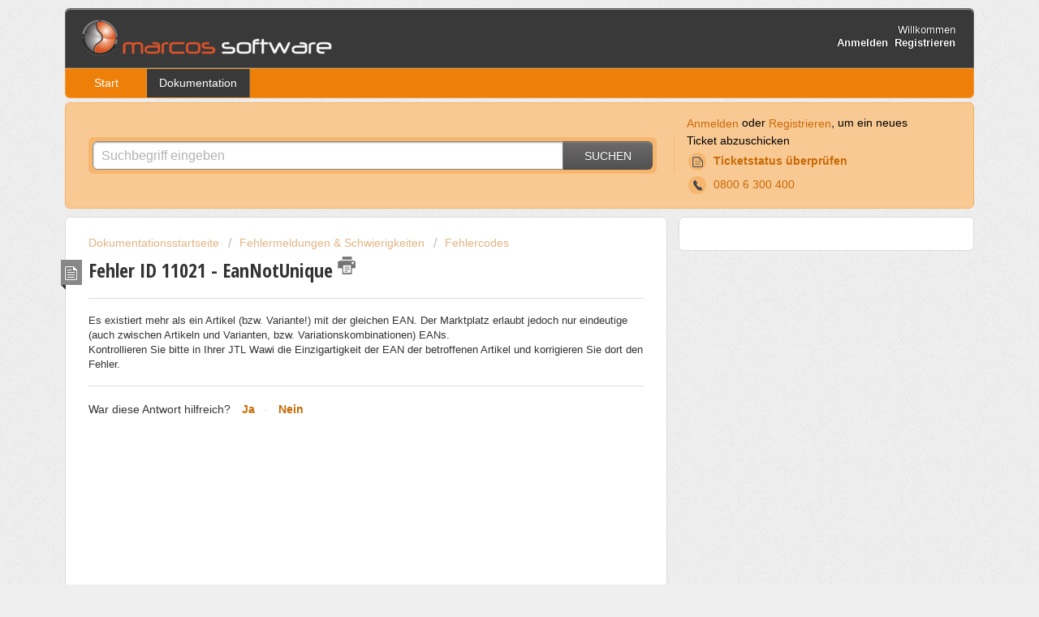

--- FILE ---
content_type: text/html; charset=utf-8
request_url: https://portal.marcos-software.de/support/solutions/articles/26000026674-fehler-id-11021-eannotunique
body_size: 9382
content:
<!DOCTYPE html>
       
        <!--[if lt IE 7]><html class="no-js ie6 dew-dsm-theme " lang="de" dir="ltr" data-date-format="non_us"><![endif]-->       
        <!--[if IE 7]><html class="no-js ie7 dew-dsm-theme " lang="de" dir="ltr" data-date-format="non_us"><![endif]-->       
        <!--[if IE 8]><html class="no-js ie8 dew-dsm-theme " lang="de" dir="ltr" data-date-format="non_us"><![endif]-->       
        <!--[if IE 9]><html class="no-js ie9 dew-dsm-theme " lang="de" dir="ltr" data-date-format="non_us"><![endif]-->       
        <!--[if IE 10]><html class="no-js ie10 dew-dsm-theme " lang="de" dir="ltr" data-date-format="non_us"><![endif]-->       
        <!--[if (gt IE 10)|!(IE)]><!--><html class="no-js  dew-dsm-theme " lang="de" dir="ltr" data-date-format="non_us"><!--<![endif]-->
	<head>
		
		<!-- Title for the page -->
<title> Fehler ID 11021 - EanNotUnique : marcos software </title>

<!-- Meta information -->

      <meta charset="utf-8" />
      <meta http-equiv="X-UA-Compatible" content="IE=edge,chrome=1" />
      <meta name="description" content= "" />
      <meta name="author" content= "" />
       <meta property="og:title" content="Fehler ID 11021 - EanNotUnique" />  <meta property="og:url" content="https://portal.marcos-software.de/support/solutions/articles/26000026674-fehler-id-11021-eannotunique" />  <meta property="og:description" content=" Es existiert mehr als ein Artikel (bzw. Variante!) mit der gleichen EAN. Der Marktplatz erlaubt jedoch nur eindeutige (auch zwischen Artikeln und Varianten, bzw. Variationskombinationen) EANs.  Kontrollieren Sie bitte in Ihrer JTL Wawi die Einzig..." />  <meta property="og:image" content="https://s3.amazonaws.com/cdn.freshdesk.com/data/helpdesk/attachments/production/26004959162/logo/liNOnSFQS3brjghGFo_JF0uZ--gIsnXLng.png?X-Amz-Algorithm=AWS4-HMAC-SHA256&amp;amp;X-Amz-Credential=AKIAS6FNSMY2XLZULJPI%2F20260112%2Fus-east-1%2Fs3%2Faws4_request&amp;amp;X-Amz-Date=20260112T094211Z&amp;amp;X-Amz-Expires=604800&amp;amp;X-Amz-SignedHeaders=host&amp;amp;X-Amz-Signature=6ff236f4ef99fd3c551613efaf1a8aa713655d89f94cf22ebe2537c8b3424520" />  <meta property="og:site_name" content="marcos software" />  <meta property="og:type" content="article" />  <meta name="twitter:title" content="Fehler ID 11021 - EanNotUnique" />  <meta name="twitter:url" content="https://portal.marcos-software.de/support/solutions/articles/26000026674-fehler-id-11021-eannotunique" />  <meta name="twitter:description" content=" Es existiert mehr als ein Artikel (bzw. Variante!) mit der gleichen EAN. Der Marktplatz erlaubt jedoch nur eindeutige (auch zwischen Artikeln und Varianten, bzw. Variationskombinationen) EANs.  Kontrollieren Sie bitte in Ihrer JTL Wawi die Einzig..." />  <meta name="twitter:image" content="https://s3.amazonaws.com/cdn.freshdesk.com/data/helpdesk/attachments/production/26004959162/logo/liNOnSFQS3brjghGFo_JF0uZ--gIsnXLng.png?X-Amz-Algorithm=AWS4-HMAC-SHA256&amp;amp;X-Amz-Credential=AKIAS6FNSMY2XLZULJPI%2F20260112%2Fus-east-1%2Fs3%2Faws4_request&amp;amp;X-Amz-Date=20260112T094211Z&amp;amp;X-Amz-Expires=604800&amp;amp;X-Amz-SignedHeaders=host&amp;amp;X-Amz-Signature=6ff236f4ef99fd3c551613efaf1a8aa713655d89f94cf22ebe2537c8b3424520" />  <meta name="twitter:card" content="summary" />  <link rel="canonical" href="https://portal.marcos-software.de/support/solutions/articles/26000026674-fehler-id-11021-eannotunique" /> 

<!-- Responsive setting -->
<link rel="apple-touch-icon" href="https://s3.amazonaws.com/cdn.freshdesk.com/data/helpdesk/attachments/production/26004959122/fav_icon/CJ4aeMPUGpPqKJB2IPgWyypATPZP89O46w.ico" />
        <link rel="apple-touch-icon" sizes="72x72" href="https://s3.amazonaws.com/cdn.freshdesk.com/data/helpdesk/attachments/production/26004959122/fav_icon/CJ4aeMPUGpPqKJB2IPgWyypATPZP89O46w.ico" />
        <link rel="apple-touch-icon" sizes="114x114" href="https://s3.amazonaws.com/cdn.freshdesk.com/data/helpdesk/attachments/production/26004959122/fav_icon/CJ4aeMPUGpPqKJB2IPgWyypATPZP89O46w.ico" />
        <link rel="apple-touch-icon" sizes="144x144" href="https://s3.amazonaws.com/cdn.freshdesk.com/data/helpdesk/attachments/production/26004959122/fav_icon/CJ4aeMPUGpPqKJB2IPgWyypATPZP89O46w.ico" />
        <meta name="viewport" content="width=device-width, initial-scale=1.0, maximum-scale=5.0, user-scalable=yes" /> 

<!-- Structured data for search engines -->
<script type="application/ld+json">
{
  "@context": "https://schema.org",
  "@type": "Corporation",
  "name": "marcos software GmbH",
  "alternateName": "unicorn 2",
  "url": "https://www.unicorn2.de",
  "logo": "https://s3.amazonaws.com/cdn.freshdesk.com/data/helpdesk/attachments/production/26004959162/logo/liNOnSFQS3brjghGFo_JF0uZ--gIsnXLng.png",
  "contactPoint": {
    "@type": "ContactPoint",
    "telephone": "+498006300400",
    "contactType": "customer service",
    "contactOption": "TollFree",
    "areaServed": ["DE","CH","AT"],
    "availableLanguage": "German"
  },
  "sameAs": [
    "https://www.facebook.com/marcossoftware",
    "https://www.linkedin.com/company/5308902/admin/",
    "https://twitter.com/marcossoftware",
    "https://www.youtube.com/user/marcossoftwarehilft"
  ]
}
</script>

<script src="https://ajax.googleapis.com/ajax/libs/jquery/3.6.0/jquery.min.js"></script>

<script>

 jQuery('#header-tabs a[href='/support/solutions']').text('Knowledge base');

 </script>
		
		<!-- Adding meta tag for CSRF token -->
		<meta name="csrf-param" content="authenticity_token" />
<meta name="csrf-token" content="0/f9LQO6hnxnHwQUYD30Sfv5BBG6YogNZG3wZJULQ6gxmo9zDPOqBH1AvNfNnPot8XbQnr3n0QUF53Cao8gxdg==" />
		<!-- End meta tag for CSRF token -->
		
		<!-- Fav icon for portal -->
		<link rel='shortcut icon' href='https://s3.amazonaws.com/cdn.freshdesk.com/data/helpdesk/attachments/production/26004959122/fav_icon/CJ4aeMPUGpPqKJB2IPgWyypATPZP89O46w.ico' />

		<!-- Base stylesheet -->
 
		<link rel="stylesheet" media="print" href="https://assets1.freshdesk.com/assets/cdn/portal_print-6e04b27f27ab27faab81f917d275d593fa892ce13150854024baaf983b3f4326.css" />
	  		<link rel="stylesheet" media="screen" href="https://assets4.freshdesk.com/assets/cdn/portal_utils-f2a9170fce2711ae2a03e789faa77a7e486ec308a2367d6dead6c9890a756cfa.css" />

		
		<!-- Theme stylesheet -->

		<link href="/support/theme.css?v=4&amp;d=1691685120" media="screen" rel="stylesheet" type="text/css">

		<!-- Google font url if present -->
		<link href='https://fonts.googleapis.com/css?family=Open+Sans+Condensed:300,300italic,700' rel='stylesheet' type='text/css' nonce='g5zDdszs1N07PXp/kc9X9A=='>

		<!-- Including default portal based script framework at the top -->
		<script src="https://assets2.freshdesk.com/assets/cdn/portal_head_v2-d07ff5985065d4b2f2826fdbbaef7df41eb75e17b915635bf0413a6bc12fd7b7.js"></script>
		<!-- Including syntexhighlighter for portal -->
		<script src="https://assets6.freshdesk.com/assets/cdn/prism-841b9ba9ca7f9e1bc3cdfdd4583524f65913717a3ab77714a45dd2921531a402.js"></script>

		    <!-- Google tag (gtag.js) -->
	<script async src='https://www.googletagmanager.com/gtag/js?id=UA-55000630-5' nonce="g5zDdszs1N07PXp/kc9X9A=="></script>
	<script nonce="g5zDdszs1N07PXp/kc9X9A==">
	  window.dataLayer = window.dataLayer || [];
	  function gtag(){dataLayer.push(arguments);}
	  gtag('js', new Date());
	  gtag('config', 'UA-55000630-5');
	</script>


		<!-- Access portal settings information via javascript -->
		 <script type="text/javascript">     var portal = {"language":"de","name":"marcos software","contact_info":"","current_page_name":"article_view","current_tab":"solutions","vault_service":{"url":"https://vault-service.freshworks.com/data","max_try":2,"product_name":"fd"},"current_account_id":569792,"preferences":{"bg_color":"#EFEFEF","header_color":"#393939","help_center_color":"#f9c994","footer_color":"#393939","tab_color":"#EE8009","tab_hover_color":"#393939","btn_background":"#ffffff","btn_primary_background":"#6c6a6a","baseFont":"Helvetica Neue","textColor":"#333333","headingsFont":"Open Sans Condensed","headingsColor":"#333333","linkColor":"#c86a05","linkColorHover":"#c86a05","inputFocusRingColor":"#EE8009","nonResponsive":"false"},"image_placeholders":{"spacer":"https://assets1.freshdesk.com/assets/misc/spacer.gif","profile_thumb":"https://assets4.freshdesk.com/assets/misc/profile_blank_thumb-4a7b26415585aebbd79863bd5497100b1ea52bab8df8db7a1aecae4da879fd96.jpg","profile_medium":"https://assets1.freshdesk.com/assets/misc/profile_blank_medium-1dfbfbae68bb67de0258044a99f62e94144f1cc34efeea73e3fb85fe51bc1a2c.jpg"},"falcon_portal_theme":false,"current_object_id":26000026674};     var attachment_size = 20;     var blocked_extensions = "";     var allowed_extensions = "";     var store = { 
        ticket: {},
        portalLaunchParty: {} };    store.portalLaunchParty.ticketFragmentsEnabled = false;    store.pod = "us-east-1";    store.region = "US"; </script> 


			
	</head>
	<body>
            	
		
		
		<div class="page">
	

	<header class="banner">
		<div class="banner-wrapper">
			<div class="banner-title">				<a href="https://www.marcos-software.de"class='portal-logo'><span class="portal-img"><i></i>
                    <img src='https://s3.amazonaws.com/cdn.freshdesk.com/data/helpdesk/attachments/production/26004959162/logo/liNOnSFQS3brjghGFo_JF0uZ--gIsnXLng.png' alt="Logo"
                        onerror="default_image_error(this)" data-type="logo" />
                 </span></a>
				<!-- <h1 class="ellipsis heading">marcos software</h1> -->
			</div>
			<nav class="banner-nav">
				 <div class="welcome">Willkommen <b></b> </div>  <b><a href="/support/login"><b>Anmelden</b></a></b> &nbsp;<b><a href="/support/signup"><b>Registrieren</b></a></b>
			</nav>
		</div>
	</header>
	<nav class="page-tabs" >
		
			<a data-toggle-dom="#header-tabs" href="#" data-animated="true" class="mobile-icon-nav-menu show-in-mobile"></a>
			<div class="nav-link" id="header-tabs">
				
					
						<a href="/support/home" class="">Start</a>
					
				
					
						<a href="/support/solutions" class="active">Lösungen</a>
					
				
			</div>
		
	</nav>


<script>

 jQuery("#header-tabs a[href='/support/solutions']").text("Dokumentation");

 </script>
  
	<!-- Search and page links for the page -->
	
		<section class="help-center rounded-6">	
			<div class="hc-search">
				<div class="hc-search-c">
					<!-- <h2 class="heading hide-in-mobile">Wie können wir heute weiterhelfen?</h2> -->
					<form class="hc-search-form print--remove" autocomplete="off" action="/support/search/solutions" id="hc-search-form" data-csrf-ignore="true">
	<div class="hc-search-input">
	<label for="support-search-input" class="hide">Suchbegriff eingeben</label>
		<input placeholder="Suchbegriff eingeben" type="text"
			name="term" class="special" value=""
            rel="page-search" data-max-matches="10" id="support-search-input">
	</div>
	<div class="hc-search-button">
		<button class="btn btn-primary" aria-label="Suche" type="submit" autocomplete="off">
			<i class="mobile-icon-search hide-tablet"></i>
			<span class="hide-in-mobile">
				Suchen
			</span>
		</button>
	</div>
</form>
				</div>
			</div>
			<div class="hc-nav  nav-with-contact ">				
				 <nav>  <div class="hide-in-mobile"><a href=/support/login>Anmelden</a> oder <a href=/support/signup>Registrieren</a>, um ein neues Ticket abzuschicken</div>   <div>
              <a href="/support/tickets" class="mobile-icon-nav-status check-status ellipsis" title="Ticketstatus überprüfen">
                <span>Ticketstatus überprüfen</span>
              </a>
            </div>   <div> <a href="tel:0800 6 300 400" class="mobile-icon-nav-contact contact-info ellipsis">
            <span dir='ltr'>0800 6 300 400</span>
           </a> </div>  </nav>
			</div>
		</section>
	

	<!-- Notification Messages -->
	 <div class="alert alert-with-close notice hide" id="noticeajax"></div> 

	<div class="c-wrapper">		
		<section class="main content rounded-6 min-height-on-desktop fc-article-show" id="article-show-26000026674">
	<div class="breadcrumb">
		<!--<a href="/support/solutions"> Lösungsstartseite </a>-->
        <a href="/support/solutions"> Dokumentationsstartseite </a>
		<a href="/support/solutions/26000035204">Fehlermeldungen &amp; Schwierigkeiten</a>
		<a href="/support/solutions/folders/26000054325">Fehlercodes</a>
	</div>
	<b class="page-stamp page-stamp-article">
		<b class="icon-page-article"></b>
	</b>

	<h2 class="heading">Fehler ID 11021 - EanNotUnique
		<a href="javascript:print();" class="icon-print solution-print-icon" title="Diesen Artikel drucken"></a>
	</h2>
	
	<hr />
  	<div>
      
	</div>
    
    <article class="article-body" id="article-body" rel="image-enlarge">
		<p>Es existiert mehr als ein Artikel (bzw. Variante!) mit der gleichen EAN. Der Marktplatz erlaubt jedoch nur eindeutige (auch zwischen Artikeln und Varianten, bzw. Variationskombinationen) EANs.</p><p>Kontrollieren Sie bitte in Ihrer JTL Wawi die Einzigartigkeit der EAN der betroffenen Artikel und korrigieren Sie dort den Fehler.</p>
	</article>

	<hr />	
		

		<p class="article-vote" id="voting-container" 
											data-user-id="" 
											data-article-id="26000026674"
											data-language="de">
										War diese Antwort hilfreich?<span data-href="/support/solutions/articles/26000026674/thumbs_up" class="vote-up a-link" id="article_thumbs_up" 
									data-remote="true" data-method="put" data-update="#voting-container" 
									data-user-id=""
									data-article-id="26000026674"
									data-language="de"
									data-update-with-message="Wir freuen uns, dass wir Ihnen helfen konnten. Danke für Ihr Feedback.">
								Ja</span><span class="vote-down-container"><span data-href="/support/solutions/articles/26000026674/thumbs_down" class="vote-down a-link" id="article_thumbs_down" 
									data-remote="true" data-method="put" data-update="#vote-feedback-form" 
									data-user-id=""
									data-article-id="26000026674"
									data-language="de"
									data-hide-dom="#voting-container" data-show-dom="#vote-feedback-container">
								Nein</span></span></p><a class="hide a-link" id="vote-feedback-form-link" data-hide-dom="#vote-feedback-form-link" data-show-dom="#vote-feedback-container">Feedback senden</a><div id="vote-feedback-container"class="hide">	<div class="lead">Leider konnten wir nicht helfen. Helfen Sie uns mit Ihrem Feedback, diesen Artikel zu verbessern.</div>	<div id="vote-feedback-form">		<div class="sloading loading-small loading-block"></div>	</div></div>
		
</section>
<section class="sidebar content rounded-6 fc-related-articles">
	<div id="related_articles"><div class="cs-g-c"><section class="article-list"><h3 class="list-lead">Verwandte Artikel</h3><ul rel="remote" 
			data-remote-url="/support/search/articles/26000026674/related_articles?container=related_articles&limit=10" 
			id="related-article-list"></ul></section></div></div>
</section>

	</div>

	
	<footer class="footer rounded-6">   
      
<script type="text/javascript">
var Tawk_API=Tawk_API||{}, Tawk_LoadStart=new Date();
(function(){
var s1=document.createElement("script"),s0=document.getElementsByTagName("script")[0];
s1.async=true;
s1.src='https://embed.tawk.to/5da97c8fdf22d913399fcbcf/default';
s1.charset='UTF-8';
s1.setAttribute('crossorigin','*');
s0.parentNode.insertBefore(s1,s0);
})();
</script>

      

<script>
!function(f,b,e,v,n,t,s)
{if(f.fbq)return;n=f.fbq=function(){n.callMethod?
n.callMethod.apply(n,arguments):n.queue.push(arguments)};
if(!f._fbq)f._fbq=n;n.push=n;n.loaded=!0;n.version='2.0';
n.queue=[];t=b.createElement(e);t.async=!0;
t.src=v;s=b.getElementsByTagName(e)[0];
s.parentNode.insertBefore(t,s)}(window,document,'script',
'https://connect.facebook.net/en_US/fbevents.js');
fbq('init', '462392797707310'); 
fbq('track', 'PageView');
</script>
<noscript>
<img height="1" width="1" 
src="https://www.facebook.com/tr?id=462392797707310&ev=PageView
&noscript=1"/>
</noscript>

      
		<nav class="footer-links">
			
					
						<a href="/support/home" class="">Start</a>
					
						<a href="/support/solutions" class="active">Lösungen</a>
					
			
			
			  <a href="#portal-cookie-info" rel="freshdialog" data-lazy-load="true" class="cookie-link"
        data-width="450px" title="Warum wir Cookies lieben" data-template-footer="">
        Cookie-Richtlinie
      </a> <div id="portal-cookie-info" class="hide"><textarea>
        <p>Wir nutzen Cookies, um Ihnen eine bessere Benutzererfahrung in Freshdesk zu bieten. </p>
        <p>In unserer <a href="https://www.freshworks.com/privacy/" target="_blank" rel="nofollow">Datenschutzrichtlinie</a> erfahren Sie mehr über von uns verwendete Cookies und deren Funktion. Wenn Sie Cookies nicht leiden können oder Sie einfach auf Diät sind, können Sie alles Cookies deaktivieren. Beachten Sie jedoch, dass der Freshdesk-Service einige Cookies intensiv verwendet und durch eine Deaktivierung einige Teile von Freshdesk nicht ordnungsgemäß funktionieren werden. </p>
        <p>Wir nehmen außerdem an, dass Sie der in unserer <a href="https://www.freshworks.com/privacy/" target="_blank" rel="nofollow">Datenschutzrichtlinie</a> beschriebenen Art und Weise, wie wir Cookies verwenden, zustimmen. Dies gilt nicht, wenn Sie alle Cookies in Ihrem Browser deaktiviert haben. </p>
      </textarea></div> 
		</nav>
	</footer>
	<!--   <div class="copyright">
        <a href=https://freshdesk.com/de/?utm_source=portal&utm_medium=reflink&utm_campaign=portal_reflink target="_blank" rel="nofollow"> Helpdesk-Software </a>
        von Freshdesk
      </div>  -->


<script>
 jQuery(".footer-links a[href='/support/solutions']").text("Dokumentation");
 </script>   

</div>
 <script>
jQuery("#header-tabs a[href='/support/solutions']").text("Dokumentation");
jQuery(".nav-filter li a[href^='/support/search/solutions?term']").text("Dokumentation");
</script>



			<script src="https://assets7.freshdesk.com/assets/cdn/portal_bottom-0fe88ce7f44d512c644a48fda3390ae66247caeea647e04d017015099f25db87.js"></script>

		<script src="https://assets1.freshdesk.com/assets/cdn/redactor-642f8cbfacb4c2762350a557838bbfaadec878d0d24e9a0d8dfe90b2533f0e5d.js"></script> 
		<script src="https://assets9.freshdesk.com/assets/cdn/lang/de-249b90e767ca789f085d1b55e074ebf184867f7913ab9f960c5a5590fa4687bd.js"></script>
		<!-- for i18n-js translations -->
  		<script src="https://assets1.freshdesk.com/assets/cdn/i18n/portal/de-01b8a518be2e344b5e02ba4b343d6752a24705a28692cc0921c82213c4991cf6.js"></script>
		<!-- Including default portal based script at the bottom -->
		<script nonce="g5zDdszs1N07PXp/kc9X9A==">
//<![CDATA[
	
	jQuery(document).ready(function() {
					
		// Setting the locale for moment js
		moment.lang('de');

		var validation_meassages = {"required":"Dies ist ein Pflichtfeld.","remote":"Bitte reparieren Sie dieses Feld.","email":"Bitte geben Sie eine gültige E-Mail-Adresse an.","url":"Bitte geben Sie eine gültige URL an.","date":"Bitte geben Sie ein gültiges Datum an.","dateISO":"Bitte geben Sie ein gültiges Datum ( ISO ) an.","number":"Geben Sie bitte eine gültige Nummer ein.","digits":"Bitte geben Sie nur Ziffern ein.","creditcard":"Geben Sie bitte eine gültige Kreditkartennummer ein.","equalTo":"Bitte geben Sie den Wert nochmals ein.","two_decimal_place_warning":"Wert darf nicht mehr als 2 Dezimalstellen haben","select_atleast_one":"Wählen Sie mindestens eine Option aus.","select2_minimum_limit":"Bitte geben Sie %{char_count} oder mehr Zeichen ein","select2_maximum_limit":"Sie können nur %{limit} %{container} auswählen","maxlength":"Bitte geben Sie nicht mehr als {0} Zeichen ein.","minlength":"Bitte geben Sie mindestens {0} Zeichen ein.","rangelength":"Bitte geben Sie einen Wert ein, der zwischen {0} und {1} Zeichen lang.","range":"Bitte geben Sie einen Wert zwischen {0} und {1} ein.","max":"Bitte geben Sie einen Wert der gleich oder weniger als {0} ist.","min":"Bitte geben Sie einen Wert der gleich oder höher als {0} ist.","select2_maximum_limit_jq":"Sie können nur wählen zwischen {0} und {1}","facebook_limit_exceed":"Ihre Facebook Nachricht war über 8000 Zeichen lang. Sie müssen sich kürzer fassen.","messenger_limit_exceeded":"Oops! Sie haben das Maximum an Zeichen überschritten, dass die Messenger Plattform zulässt. Sie müssen ihre Antwort anpassen.","not_equal_to":"Dieses Element sollte nicht gleich sein wie","email_address_invalid":"Eine oder mehrere Email Adresse(n) sind ungültig. ","twitter_limit_exceed":"Sie haben das Maximum an Zeichen überschritten, dass Twitter zulässt. Bitte kürzen Sie Ihre Antwort.","password_does_not_match":"Die Passwörter stimmen nicht überein, bitte versuchen Sie es erneut.","valid_hours":"Bitte geben Sie eine gültige Anzahl an Stunden ein","reply_limit_exceed":"Ihre Antwort war über 2000 Zeichen lang. Sie müssen sich kürzer fassen.","url_format":"Ungültiges URL Format","url_without_slash":"Bitte geben Sie eine gültige URL ohne \"/\" ein","link_back_url":"Bitte geben Sie eine gültige Linkback URL ein","requester_validation":"Bitte geben Sie einen gültigen Anfragenden ein oder <a href=\"#\" id=\"add_requester_btn_proxy\">Neuen Anfragender anlegen</a>","agent_validation":"Bitte geben Sie gültigen Benutzerinformationen ein","email_or_phone":"Bitte geben Sie Ihre Email Adresse oder Telefonnummer ein","upload_mb_limit":"Ihre hochgeladene Datei ist grösser als 15 MB","invalid_image":"Bilddatei ungültig","atleast_one_role":"Mindestens eine Rolle muss einem Bearbeiter zugeordnet sein","invalid_time":"Ungültige Zeiteingabe","remote_fail":"Die Remote-Validierung ist fehlgeschlagen","trim_spaces":"Automatisches Trimmen von führenden und nachfolgenden Leerzeichen","hex_color_invalid":"Bitte geben sie einen gültigen hex Farbencode ein","name_duplication":"Dieser Name existiert schon.","invalid_value":"Ungültiger Wert","invalid_regex":"Ungültige Bezeichnung","same_folder":"Kann nicht in den gleichen Ordner verschoben werden","maxlength_255":"Bitte geben Sie weniger als 255 Zeichen ein","decimal_digit_valid":"Wert darf nicht mehr als 2 Dezimalstellen haben","atleast_one_field":"Bitte füllen Sie mindestens {0} dieser Felder aus.","atleast_one_portal":"Bitte wählen Sie mindestens ein Portal aus","custom_header":"Bitte geben Sie einen benutzerdefinierten Header im Format - header: value ein.","same_password":"Sollte mit dem Passwort übereinstimmen","select2_no_match":"Kein übereinstimmender %{container} gefunden","integration_no_match":"keine übereinstimmenden Daten...","time":"Bitte eine gültige Zeit eingeben","valid_contact":"Bitte einen gültigen Kontakt eingeben","field_invalid":"Dieses Feld ist ungültig","ember_method_name_reserved":"Dieser Name ist reserviert und kann nicht verwendet werden. Bitte wählen Sie einen anderen Namen."}	

		jQuery.extend(jQuery.validator.messages, validation_meassages );


		jQuery(".call_duration").each(function () {
			var format,time;
			if (jQuery(this).data("time") === undefined) { return; }
			if(jQuery(this).hasClass('freshcaller')){ return; }
			time = jQuery(this).data("time");
			if (time>=3600) {
			 format = "hh:mm:ss";
			} else {
				format = "mm:ss";
			}
			jQuery(this).html(time.toTime(format));
		});
	});

	// Shortcuts variables
	var Shortcuts = {"global":{"help":"?","save":"mod+return","cancel":"esc","search":"/","status_dialog":"mod+alt+return","save_cuctomization":"mod+shift+s"},"app_nav":{"dashboard":"g d","tickets":"g t","social":"g e","solutions":"g s","forums":"g f","customers":"g c","reports":"g r","admin":"g a","ticket_new":"g n","compose_email":"g m"},"pagination":{"previous":"alt+left","next":"alt+right","alt_previous":"j","alt_next":"k"},"ticket_list":{"ticket_show":"return","select":"x","select_all":"shift+x","search_view":"v","show_description":"space","unwatch":"w","delete":"#","pickup":"@","spam":"!","close":"~","silent_close":"alt+shift+`","undo":"z","reply":"r","forward":"f","add_note":"n","scenario":"s"},"ticket_detail":{"toggle_watcher":"w","reply":"r","forward":"f","add_note":"n","close":"~","silent_close":"alt+shift+`","add_time":"m","spam":"!","delete":"#","show_activities_toggle":"}","properties":"p","expand":"]","undo":"z","select_watcher":"shift+w","go_to_next":["j","down"],"go_to_previous":["k","up"],"scenario":"s","pickup":"@","collaboration":"d"},"social_stream":{"search":"s","go_to_next":["j","down"],"go_to_previous":["k","up"],"open_stream":["space","return"],"close":"esc","reply":"r","retweet":"shift+r"},"portal_customizations":{"preview":"mod+shift+p"},"discussions":{"toggle_following":"w","add_follower":"shift+w","reply_topic":"r"}};
	
	// Date formats
	var DATE_FORMATS = {"non_us":{"moment_date_with_week":"ddd, D MMM, YYYY","datepicker":"d M, yy","datepicker_escaped":"d M yy","datepicker_full_date":"D, d M, yy","mediumDate":"d MMM, yyyy"},"us":{"moment_date_with_week":"ddd, MMM D, YYYY","datepicker":"M d, yy","datepicker_escaped":"M d yy","datepicker_full_date":"D, M d, yy","mediumDate":"MMM d, yyyy"}};

	var lang = { 
		loadingText: "Bitte warten Sie...",
		viewAllTickets: "Alle Tickets anzeigen"
	};


//]]>
</script> 

		

		<img src='/support/solutions/articles/26000026674-fehler-id-11021-eannotunique/hit' alt='Anzahl der Artikelansichten' aria-hidden='true'/>
		<script type="text/javascript">
     		I18n.defaultLocale = "en";
     		I18n.locale = "de";
		</script>
			
    	


		<!-- Include dynamic input field script for signup and profile pages (Mint theme) -->

	</body>
</html>


--- FILE ---
content_type: text/css; charset=utf-8
request_url: https://portal.marcos-software.de/support/theme.css?v=4&d=1691685120
body_size: 25978
content:
.clearfix{*zoom:1}.clearfix:before,.clearfix:after{display:table;content:""}.clearfix:after{clear:both}.hide-text{font:0/0 a;color:transparent;text-shadow:none;background-color:transparent;border:0}input,select,textarea{font-family:Helvetica Neue,Helvetica,Arial,sans-serif}p{margin:0 0 10.9375px}p small{font-size:12px;color:#999}p big{font-size:inherit}.ui-widget,.ui-widget input,.ui-widget select,.ui-widget textarea,.ui-widget button{font-family:Helvetica Neue,Helvetica,Arial,sans-serif}.lead,.lead-small,.list-lead{line-height:28.4375px;font-size:18px;font-weight:200;color:inherit}.lead b,.lead-small b,.list-lead b{font-weight:500}.links-inherit a,.links-inherit a:hover,.list-lead a,.list-lead a:hover{color:inherit}.lead-small{font-size:16px}.list-lead{margin:7.29167px 0}.no-results{color:#ccc;font-size:14px}.heading{font-family:Open Sans Condensed,Helvetica,sans-serif;font-weight:bold;color:#333}.light{font-weight:400}h1,h2,h3,h4,h5,h6{margin:0;text-rendering:optimizelegibility}h1 small,h2 small,h3 small,h4 small,h5 small,h6 small{font-weight:normal;color:#999}h1{font-size:28px;line-height:43.75px}h1 small{font-size:18px}h2{font-size:24px;line-height:35px}h2 small{font-size:16px}h3{font-size:20px;line-height:30.625px}h3 small{font-size:14px}h4,h5,h6{line-height:21.875px}h4{font-size:14px}h4 small{font-size:12px}h5{font-size:12px}h6{font-size:11px;color:#999;text-transform:uppercase}.page-header{padding-bottom:20.875px;margin:21.875px 0;border-bottom:1px solid #dcdcdc}.page-header h1{line-height:1}.intro{font-weight:200;margin-top:-6px;margin-bottom:0;color:#B2B2B2}ul,ol{padding:0;margin:5px 0 5px 22px}ul ul,ul ol,ol ol,ol ul{margin-bottom:0}ul{list-style:disc}ol{list-style:decimal}li{line-height:21.875px}ul.unstyled,ol.unstyled{margin-left:0;list-style:none}dl{margin-bottom:21.875px}dt,dd{line-height:21.875px}dt{font-weight:bold;line-height:20.875px}dd{margin-left:10.9375px}.dl-horizontal dt{float:left;width:120px;clear:left;text-align:right;overflow:hidden;text-overflow:ellipsis;white-space:nowrap}.dl-horizontal dd{margin-left:130px}hr{margin:16.82692px 0;border:0;border-top:1px solid #dcdcdc;border-bottom:1px solid #fff}strong,.strong{font-weight:bold}em{font-style:italic}.muted{color:#999}abbr[title]{cursor:help;border-bottom:1px dotted #999}abbr.initialism{font-size:90%;text-transform:uppercase}blockquote{padding:0 0 0 15px;margin:0 0 21.875px;border-left:5px solid #dcdcdc}q:before,q:after,blockquote:before,blockquote:after{content:""}address{display:block;margin-bottom:21.875px;font-style:normal;line-height:21.875px}small{font-size:100%}cite{font-style:normal}.match{background-color:#ffa}body{margin:0;font-family:Helvetica Neue,Helvetica,Arial,sans-serif;font-size:14px;line-height:21.875px;color:#333;background-color:#EFEFEF;background-image:url('[data-uri]')}a,.a-link{color:#c86a05;text-decoration:none}a:hover,.a-link:hover{color:#c86a05;text-decoration:underline}.a-link{cursor:pointer}*{-moz-box-sizing:border-box;-webkit-box-sizing:border-box;box-sizing:border-box}.page{*zoom:1;max-width:1140px;max-width:71.25rem;_width:1140px;padding-left:10px;padding-left:.625rem;padding-right:10px;padding-right:.625rem;margin-left:auto;margin-right:auto;padding-top:10px;padding-bottom:10px}.page:after{content:"";display:table;clear:both}.main{width:66.26506%;float:left;margin-right:1.20482%;display:inline}.sidebar{width:32.53012%;float:right;margin-right:0;*margin-left:-10px;display:inline}.row-fluid{*zoom:1}.row-fluid:after{content:"";display:table;clear:both}.span1{width:7.22892%;float:left;margin-right:1.20482%;display:inline}.span2{width:15.66265%;float:left;margin-right:1.20482%;display:inline}.span3{width:24.09639%;float:left;margin-right:1.20482%;display:inline}.span4{width:32.53012%;float:left;margin-right:1.20482%;display:inline}.span5{width:40.96386%;float:left;margin-right:1.20482%;display:inline}.span6{width:49.39759%;float:left;margin-right:1.20482%;display:inline}.span7{width:57.83133%;float:left;margin-right:1.20482%;display:inline}.span8{width:66.26506%;float:left;margin-right:1.20482%;display:inline}.span9{width:74.6988%;float:left;margin-right:1.20482%;display:inline}.span10{width:83.13253%;float:left;margin-right:1.20482%;display:inline}.span11{width:91.56627%;float:left;margin-right:1.20482%;display:inline}.span12{width:100%;float:left;margin-right:1.20482%;display:inline}.omega{float:right;margin-right:0;*margin-left:-10px;display:inline}form{margin:0 0}fieldset{padding:0;margin:0;border:0}legend{display:block;width:100%;padding:0;margin-bottom:32.8125px;font-size:21px;line-height:43.75px;color:#333;border:0;border-bottom:1px solid #e5e5e5}legend small{font-size:16.40625px;color:#999}label,input,button,select,textarea{font-size:14px;font-weight:normal;line-height:1.2}input,button,select,textarea{font-family:Helvetica Neue,Helvetica,Arial,sans-serif}label{display:block;margin-bottom:5px}select,textarea,input[type="text"],input[type="password"],input[type="datetime"],input[type="datetime-local"],input[type="date"],input[type="month"],input[type="time"],input[type="week"],input[type="number"],input[type="email"],input[type="url"],input[type="search"],input[type="tel"],input[type="color"],.uneditable-input{display:inline-block;padding:4px;margin-bottom:9px;font-size:14px;line-height:21.875px;color:#555}select{font-size:12.6px}textarea,input[type="text"],input[type="password"],input[type="datetime"],input[type="datetime-local"],input[type="date"],input[type="month"],input[type="time"],input[type="week"],input[type="number"],input[type="email"],input[type="url"],input[type="search"],input[type="tel"],input[type="color"],.uneditable-input{background-color:#fff;border:1px solid #ccc;border-radius:var(--border-radius-medium);-moz-box-shadow:inset 0 1px 2px rgba(0,0,0,0.18);-webkit-box-shadow:inset 0 1px 2px rgba(0,0,0,0.18);box-shadow:inset 0 1px 2px rgba(0,0,0,0.18);-moz-transition:border linear 0.2s,box-shadow linear 0.2s;-o-transition:border linear 0.2s,box-shadow linear 0.2s;-webkit-transition:border linear 0.2s,box-shadow linear 0.2s;transition:border linear 0.2s,box-shadow linear 0.2s}textarea:focus,input[type="text"]:focus,input[type="password"]:focus,input[type="datetime"]:focus,input[type="datetime-local"]:focus,input[type="date"]:focus,input[type="month"]:focus,input[type="time"]:focus,input[type="week"]:focus,input[type="number"]:focus,input[type="email"]:focus,input[type="url"]:focus,input[type="search"]:focus,input[type="tel"]:focus,input[type="color"]:focus,.uneditable-input:focus{border-color:rgba(238,128,9,0.8);outline:0;outline:thin dotted \9;-moz-box-shadow:inset 0 1px 2px rgba(0,0,0,0.18),0 0 8px rgba(238,128,9,0.6);-webkit-box-shadow:inset 0 1px 2px rgba(0,0,0,0.18),0 0 8px rgba(238,128,9,0.6);box-shadow:inset 0 1px 2px rgba(0,0,0,0.18),0 0 8px rgba(238,128,9,0.6)}.checkbox.nested-child{padding-left:40px}input[type="radio"],input[type="checkbox"]{margin:4px 7px;*margin-top:0;line-height:normal;cursor:pointer}input[type="submit"],input[type="reset"],input[type="button"],input[type="radio"],input[type="checkbox"]{width:auto}.uneditable-textarea{width:auto;height:auto}input[type="file"]{line-height:0}select{height:28px;*margin-top:4px;line-height:28px}select{width:220px;border:1px solid #bbb}select[multiple],select[size]{height:auto}select:focus,input[type="file"]:focus,input[type="radio"]:focus,input[type="checkbox"]:focus{outline:thin dotted #333;outline:5px auto -webkit-focus-ring-color;outline-offset:-2px}.radio,.checkbox{min-height:18px;padding-left:20px}.radio input[type="radio"],.checkbox input[type="checkbox"]{float:left;margin-left:-18px}.controls>.radio:first-child,.controls>.checkbox:first-child{padding-top:5px}.radio.inline,.checkbox.inline{display:inline-block;padding-top:5px;margin-bottom:0;vertical-align:middle}.radio.inline+.radio.inline,.checkbox.inline+.checkbox.inline{margin-left:10px}.input-mini{width:60px}.input-small{width:90px}.input-medium{width:150px}.input-large{width:210px}.input-xlarge{width:270px}.input-xxlarge{width:530px}input[class*="span"],select[class*="span"],textarea[class*="span"],.uneditable-input[class*="span"],.row-fluid input[class*="span"],.row-fluid select[class*="span"],.row-fluid textarea[class*="span"],.row-fluid .uneditable-input[class*="span"],.add-on[class*="span"]{float:none;margin-left:0}.input-append input[class*="span"],.input-append .uneditable-input[class*="span"],.input-prepend input[class*="span"],.input-prepend .uneditable-input[class*="span"],.row-fluid .input-prepend [class*="span"],.row-fluid .input-append [class*="span"],.add-on[class*="span"]{display:inline-block}input[disabled],select[disabled],textarea[disabled],input[readonly],select[readonly],textarea[readonly]{cursor:not-allowed;background-color:var(--color-fill-container) !important;border-color:#ddd}input[type="radio"][disabled],input[type="checkbox"][disabled],input[type="radio"][readonly],input[type="checkbox"][readonly]{background-color:transparent}div.error{padding:5px 0 0}.control-group.warning-group>label,.control-group.warning-group .help-block,.control-group.warning-group .help-inline,.control-group.warning-group .error{color:#c09853}.control-group.warning-group .checkbox,.control-group.warning-group .radio,.control-group.warning-group input,.control-group.warning-group select,.control-group.warning-group textarea{color:#c09853;border-color:#c09853}.control-group.warning-group .checkbox:focus,.control-group.warning-group .radio:focus,.control-group.warning-group input:focus,.control-group.warning-group select:focus,.control-group.warning-group textarea:focus{border-color:#a47e3c;-moz-box-shadow:0 0 6px #dbc59e;-webkit-box-shadow:0 0 6px #dbc59e;box-shadow:0 0 6px #dbc59e}.control-group.warning-group .input-prepend .add-on,.control-group.warning-group .input-append .add-on{color:#c09853;background-color:#fcf8e3;border-color:#c09853}.control-group.error-group>label,.control-group.error-group .help-block,.control-group.error-group .help-inline,.control-group.error-group .error{color:#b94a48}.control-group.error-group .checkbox,.control-group.error-group .radio,.control-group.error-group input,.control-group.error-group select,.control-group.error-group textarea{color:#b94a48;border-color:#b94a48}.control-group.error-group .checkbox:focus,.control-group.error-group .radio:focus,.control-group.error-group input:focus,.control-group.error-group select:focus,.control-group.error-group textarea:focus{border-color:#953b39;-moz-box-shadow:0 0 6px #d59392;-webkit-box-shadow:0 0 6px #d59392;box-shadow:0 0 6px #d59392}.control-group.error-group .input-prepend .add-on,.control-group.error-group .input-append .add-on{color:#b94a48;background-color:#f2dede;border-color:#b94a48}.control-group.success-group>label,.control-group.success-group .help-block,.control-group.success-group .help-inline,.control-group.success-group .error{color:#468847}.control-group.success-group .checkbox,.control-group.success-group .radio,.control-group.success-group input,.control-group.success-group select,.control-group.success-group textarea{color:#468847;border-color:#468847}.control-group.success-group .checkbox:focus,.control-group.success-group .radio:focus,.control-group.success-group input:focus,.control-group.success-group select:focus,.control-group.success-group textarea:focus{border-color:#356635;-moz-box-shadow:0 0 6px #7aba7b;-webkit-box-shadow:0 0 6px #7aba7b;box-shadow:0 0 6px #7aba7b}.control-group.success-group .input-prepend .add-on,.control-group.success-group .input-append .add-on{color:#468847;background-color:#dff0d8;border-color:#468847}input:focus:required:invalid,textarea:focus:required:invalid,select:focus:required:invalid{color:#b94a48;border-color:#ee5f5b}input:focus:required:invalid:focus,textarea:focus:required:invalid:focus,select:focus:required:invalid:focus{border-color:#e9322d;-moz-box-shadow:0 0 6px #f8b9b7;-webkit-box-shadow:0 0 6px #f8b9b7;box-shadow:0 0 6px #f8b9b7}.form-actions{margin-top:10.9375px;padding-top:10.9375px;margin-bottom:21.875px;border-top:1px solid #e5e5e5;*zoom:1}.form-actions:before,.form-actions:after{display:table;content:""}.form-actions:after{clear:both}.uneditable-input{overflow:hidden;white-space:nowrap;cursor:not-allowed;background-color:#fff;border-color:#eee;-moz-box-shadow:inset 0 1px 2px rgba(0,0,0,0.025);-webkit-box-shadow:inset 0 1px 2px rgba(0,0,0,0.025);box-shadow:inset 0 1px 2px rgba(0,0,0,0.025)}.placeholder{color:#b2b2b2}input:-moz-placeholder{color:#b2b2b2}input:-ms-input-placeholder{color:#b2b2b2}input::-webkit-input-placeholder{color:#b2b2b2}[type="search"]{-webkit-appearance:textfield}.help-block,.help-inline{color:#555}.help-block{display:block;margin-bottom:10.9375px}.help-inline{display:inline-block;*display:inline;*zoom:1;vertical-align:middle;padding-left:5px}.input-prepend,.input-append{margin-bottom:5px}.input-prepend input,.input-prepend select,.input-prepend .uneditable-input,.input-append input,.input-append select,.input-append .uneditable-input{position:relative;margin-bottom:0;*margin-left:0;margin-right:0;vertical-align:middle;border-radius:0 var(--border-radius-medium) var(--border-radius-medium) 0}.input-prepend input:focus,.input-prepend select:focus,.input-prepend .uneditable-input:focus,.input-append input:focus,.input-append select:focus,.input-append .uneditable-input:focus{z-index:2}.input-prepend .uneditable-input,.input-append .uneditable-input{border-left-color:#ccc}.input-prepend .add-on,.input-append .add-on{display:inline-block;min-width:16px;padding:4px 5px;font-weight:normal;line-height:21.875px;text-align:center;text-shadow:0 1px 0 #fff;vertical-align:middle;border:1px solid #ccc}.input-prepend .add-on,.input-prepend .btn,.input-append .add-on,.input-append .btn{border-radius:0}.input-prepend .active,.input-append .active{background-color:#00f4fc;border-color:#006063}.input-prepend .add-on,.input-prepend .btn{margin-right:-4px}.input-prepend input,.input-prepend .uneditable-input{border-left-width:0}.input-prepend .add-on:first-child,.input-prepend .btn:first-child{border-right-width:0;border-radius:var(--border-radius-medium) 0 0 var(--border-radius-medium)}.input-append input,.input-append select,.input-append .uneditable-input{border-radius:var(--border-radius-medium) 0 0 var(--border-radius-medium)}.input-append input,.input-append .uneditable-input{border-right-width:0}.input-append .uneditable-input{border-right-color:#ccc;border-left-color:#eee}.input-append .add-on:last-child,.input-append .btn:last-child{border-left-width:0;margin-left:-4px;border-radius:0 var(--border-radius-medium) var(--border-radius-medium) 0}.input-prepend.input-append input,.input-prepend.input-append select,.input-prepend.input-append .uneditable-input{border-radius:0}.input-prepend.input-append .add-on:first-child,.input-prepend.input-append .btn:first-child{margin-right:-1px;border-radius:var(--border-radius-medium) 0 0 var(--border-radius-medium)}.input-prepend.input-append .add-on:last-child,.input-prepend.input-append .btn:last-child{margin-left:-1px;border-radius:0 var(--border-radius-medium) var(--border-radius-medium) 0}.search-query{padding-right:14px;padding:4px \9;padding-left:14px;padding-left:4px \9;margin-bottom:0;border-radius:14px}.form-search input,.form-search textarea,.form-search select,.form-search .help-inline,.form-search .uneditable-input,.form-search .input-prepend,.form-search .input-append,.form-inline input,.form-inline textarea,.form-inline select,.form-inline .help-inline,.form-inline .uneditable-input,.form-inline .input-prepend,.form-inline .input-append,.form-portal input,.form-portal textarea,.form-portal select,.form-portal .help-inline,.form-portal .uneditable-input,.form-portal .input-prepend,.form-portal .input-append{display:inline-block;*display:inline;*zoom:1}.form-search .hide,.form-inline .hide,.form-portal .hide{display:none}.form-portal{margin-top:10px}.form-search label,.form-inline label{display:inline-block}.form-search .input-append,.form-inline .input-append,.form-search .input-prepend,.form-inline .input-prepend{margin-bottom:0}.form-search .radio,.form-search .checkbox,.form-inline .radio,.form-inline .checkbox{padding-left:0;margin-bottom:0;vertical-align:middle}.form-search .radio input[type="radio"],.form-search .checkbox input[type="checkbox"],.form-inline .radio input[type="radio"],.form-inline .checkbox input[type="checkbox"]{float:left;margin-right:3px;margin-left:0}.control-group{margin-bottom:16px}legend+.control-group{margin-top:21.875px;-webkit-margin-top-collapse:separate}input.special{border-radius:6px;border-color:#8c8c8c;font-size:16px;margin-bottom:0;margin-right:0;padding:6px 10px;-moz-box-shadow:rgba(0,0,0,0.3) 0 1px 2px inset;-webkit-box-shadow:rgba(0,0,0,0.3) 0 1px 2px inset;box-shadow:rgba(0,0,0,0.3) 0 1px 2px inset}label.required:after{content:"*";color:#d00;font-size:16.8px;font-weight:bold;position:relative;top:4px;margin-left:5px}.ticket-form .nested_field .level_2,.ticket-form .nested_field .level_3,.ticket-form .control-tabbed-border,.form-portal .nested_field .level_2,.form-portal .nested_field .level_3,.form-portal .control-tabbed-border,.edit_helpdesk_ticket .nested_field .level_2,.edit_helpdesk_ticket .nested_field .level_3,.edit_helpdesk_ticket .control-tabbed-border{display:none;border-left:1px dotted #333;padding-left:15px;padding-top:15px}.company_container{border-left:1px dotted #333;margin-bottom:5px}.company_label{padding:0px 0px 21px 18px;margin-top:17px}.company_div{padding-top:20px}.cc-emails{*zoom:1;margin-top:6px}.cc-emails:before,.cc-emails:after{display:table;content:""}.cc-emails:after{clear:both}.cc-emails .cc-label,.cc-emails input[type=text]{float:left}.cc-emails .cc-label{width:10%;border:1px solid #ccc;border-right:0;border-top-left-radius:var(--border-radius-medium);border-bottom-left-radius:var(--border-radius-medium);background-color:#f8f8f8;height:30.875px;min-width:16px;padding:4px 5px;font-weight:normal;line-height:21.875px;text-align:center;text-shadow:0 1px 0 #fff;vertical-align:middle}.cc-emails input[type=text]{width:90%;border-radius:0 var(--border-radius-medium) var(--border-radius-medium) 0;border-left-width:0}.cc-emails .select2-container{width:90%}.cc-emails .select2-container .select2-choices{border-left-color:#efefef;border-top-left-radius:0;border-bottom-left-radius:0}.cc-emails .select2-input{height:26px}.cc-emails .select2-search-field input{height:26px}.attachments-form{margin-top:5px;*zoom:1}.attachments-form:before,.attachments-form:after{display:table;content:""}.attachments-form:after{clear:both}.ticket-sidebar select,.ticket-sidebar textarea,.ticket-sidebar input[type="text"],.ticket-sidebar input[type="password"],.ticket-sidebar input[type="datetime"],.ticket-sidebar input[type="datetime-local"],.ticket-sidebar input[type="date"],.ticket-sidebar input[type="month"],.ticket-sidebar input[type="time"],.ticket-sidebar input[type="week"],.ticket-sidebar input[type="number"],.ticket-sidebar input[type="email"],.ticket-sidebar input[type="url"],.ticket-sidebar input[type="search"],.ticket-sidebar input[type="tel"],.ticket-sidebar input[type="color"],.ticket-sidebar .uneditable-input{width:100%}#errorExplanation h2,#errorExplanation p,.errorExplanation h2,.errorExplanation p{display:none}#errorExplanation ul,.errorExplanation ul{margin-bottom:0}#error_explanation h2,#error_explanation p,.error_explanation h2,.error_explanation p{display:none}#error_explanation ul,.error_explanation ul{margin-bottom:0}.form-portal .control-group{margin-bottom:21.875px;*zoom:1}.form-portal .control-group:before,.form-portal .control-group:after{display:table;content:""}.form-portal .control-group:after{clear:both}.form-portal .control-label{float:left;width:140px;padding-top:4px}.form-portal .controls{*display:inline-block;*padding-left:20px;margin-left:160px;*margin-left:0}.form-portal .controls:first-child{*padding-left:160px}.form-portal .controls .disabled-field{padding-top:4px}.form-portal .help-block{margin-top:10.9375px;margin-bottom:0}.form-portal .form-actions{padding-left:160px}input,textarea{width:210px}@media (max-width: 45em){.form-portal .form-actions{padding-left:0}.form-portal .control-label{float:none;width:auto;padding-top:0}.form-portal .controls{margin-left:0}input,textarea{width:100%;max-width:100%}input.span1,textarea.span1{width:100%}input.span2,textarea.span2{width:100%}input.span3,textarea.span3{width:100%}input.span4,textarea.span4{width:100%}input.span5,textarea.span5{width:100%}input.span6,textarea.span6{width:100%}input.span7,textarea.span7{width:100%}input.span8,textarea.span8{width:100%}input.span9,textarea.span9{width:100%}input.span10,textarea.span10{width:100%}input.span11,textarea.span11{width:100%}input.span12,textarea.span12{width:100%}textarea{height:auto}}.controls .dateClear{top:2px;position:absolute;right:9px;padding:5px;cursor:pointer}.controls .dateClear .ficon-cross:before{font-size:1.2em;color:#999999}.company_form_date+.dateClear{right:25px}.support-date-field input.date{width:100%}.support-date-field .dateClear{top:3px;position:absolute;right:9px;padding:5px;cursor:pointer}.support-date-field .dateClear .ficon-cross:before{font-size:1.2em;color:#999999}.btn{display:inline-block;*display:inline;*zoom:1;padding:5px 15px;margin-bottom:0;font-size:14px;line-height:18px;*line-height:18px;color:#333;text-align:center;text-shadow:0 1px 1px rgba(255,255,255,0.75);vertical-align:middle;cursor:pointer;position:relative;z-index:1;background-color:#f5f5f5;background-image:-moz-linear-gradient(top, #fff, #e6e6e6);background-image:-ms-linear-gradient(top, #fff, #e6e6e6);background-image:-webkit-gradient(linear, 0 0, 0 100%, from(#fff), to(#e6e6e6));background-image:-webkit-linear-gradient(top, #fff, #e6e6e6);background-image:-o-linear-gradient(top, #fff, #e6e6e6);background-image:linear-gradient(to bottom, #ffffff,#e6e6e6);background-repeat:repeat-x;filter:progid:DXImageTransform.Microsoft.gradient(startColorstr='#fcfcfc', endColorstr='#e3e3e3', GradientType=0);border-color:#e6e6e6 #e6e6e6 #bfbfbf;border-color:rgba(0,0,0,0.1) rgba(0,0,0,0.1) rgba(0,0,0,0.25);*background-color:#e6e6e6;filter:progid:DXImageTransform.Microsoft.gradient(enabled=false);border:1px solid #d9d9d9;*border:0;border-bottom-color:#bfbfbf;border-radius:6px;*margin-left:.3em;-moz-box-shadow:inset 0 1px 0 rgba(255,255,255,0.2),0 1px 2px rgba(0,0,0,0.05);-webkit-box-shadow:inset 0 1px 0 rgba(255,255,255,0.2),0 1px 2px rgba(0,0,0,0.05);box-shadow:inset 0 1px 0 rgba(255,255,255,0.2),0 1px 2px rgba(0,0,0,0.05)}.btn:hover,.btn:active,.btn.active,.btn.disabled,.btn[disabled]{background-color:#e6e6e6;*background-color:#d9d9d9}.btn:active,.btn.active{background-color:#ccc \9}.btn:first-child{*margin-left:0}.btn:hover{color:#1a1a1a;text-decoration:none;background-color:#e6e6e6;*background-color:#d9d9d9;background-position:0 -15px;-moz-transition:background-position .1s linear;-o-transition:background-position .1s linear;-webkit-transition:background-position .1s linear;transition:background-position .1s linear}.btn:focus{outline:thin dotted #333;outline:5px auto -webkit-focus-ring-color;outline-offset:-2px}.btn.active,.btn:active{background-color:#e6e6e6;background-color:#d9d9d9 \9;background-image:none;outline:0;-moz-box-shadow:inset 0 2px 4px rgba(0,0,0,0.15),0 1px 2px rgba(0,0,0,0.05);-webkit-box-shadow:inset 0 2px 4px rgba(0,0,0,0.15),0 1px 2px rgba(0,0,0,0.05);box-shadow:inset 0 2px 4px rgba(0,0,0,0.15),0 1px 2px rgba(0,0,0,0.05)}.btn.disabled,.btn[disabled]{cursor:default;background-color:#e6e6e6;background-image:none;filter:progid:DXImageTransform.Microsoft.Alpha(Opacity=65);opacity:.65;-moz-box-shadow:none;-webkit-box-shadow:none;box-shadow:none}.btn-large{padding:9px 14px;font-size:16px;line-height:normal;border-radius:5px}.btn-large [class^="icon-"]{margin-top:1px}.btn-small{padding:3px 16px;font-size:12px;line-height:20.875px;border-radius:4px}.btn-small [class^="icon-"]{margin-top:-1px}.btn-mini{padding:2px 6px;font-size:12px;line-height:19.875px}.btn-mini [class^="icon-"]{margin-right:-3px;margin-left:-3px}.btn-quoted{padding:0 7px 0 8px;font-size:12px;line-height:0.8;height:17px;font-weight:bold;letter-spacing:0.1em;border-radius:3px}.btn-quoted:before{content:"..."}.btn-icon{padding:3px 6px}.btn-primary,.btn-primary:hover{color:#fff;text-shadow:0 -1px 0 rgba(0,0,0,0.25)}.btn-primary.active{color:rgba(255,255,255,0.75)}.btn-danger,.btn-danger:hover{color:#fff;text-shadow:0 -1px 0 rgba(0,0,0,0.25)}.btn-danger.active{color:rgba(255,255,255,0.75)}.btn-primary{background-color:#626060;background-image:-moz-linear-gradient(top, #6c6a6a, #525151);background-image:-ms-linear-gradient(top, #6c6a6a, #525151);background-image:-webkit-gradient(linear, 0 0, 0 100%, from(#6c6a6a), to(#525151));background-image:-webkit-linear-gradient(top, #6c6a6a, #525151);background-image:-o-linear-gradient(top, #6c6a6a, #525151);background-image:linear-gradient(to bottom, #6c6a6a,#525151);background-repeat:repeat-x;filter:progid:DXImageTransform.Microsoft.gradient(startColorstr='#696767', endColorstr='#504e4e', GradientType=0);border-color:#525151 #525151 #2c2b2b;border-color:rgba(0,0,0,0.1) rgba(0,0,0,0.1) rgba(0,0,0,0.25);*background-color:#525151;filter:progid:DXImageTransform.Microsoft.gradient(enabled=false)}.btn-primary:hover,.btn-primary:active,.btn-primary.active,.btn-primary.disabled,.btn-primary[disabled]{background-color:#525151;*background-color:#454444}.btn-primary:active,.btn-primary.active{background-color:#393737 \9}.btn-danger{background-color:#8c221a;background-image:-moz-linear-gradient(top, #9d261d, #721c15);background-image:-ms-linear-gradient(top, #9d261d, #721c15);background-image:-webkit-gradient(linear, 0 0, 0 100%, from(#9d261d), to(#721c15));background-image:-webkit-linear-gradient(top, #9d261d, #721c15);background-image:-o-linear-gradient(top, #9d261d, #721c15);background-image:linear-gradient(to bottom, #9d261d,#721c15);background-repeat:repeat-x;filter:progid:DXImageTransform.Microsoft.gradient(startColorstr='#99251c', endColorstr='#6e1b14', GradientType=0);border-color:#721c15 #721c15 #310c09;border-color:rgba(0,0,0,0.1) rgba(0,0,0,0.1) rgba(0,0,0,0.25);*background-color:#721c15;filter:progid:DXImageTransform.Microsoft.gradient(enabled=false)}.btn-danger:hover,.btn-danger:active,.btn-danger.active,.btn-danger.disabled,.btn-danger[disabled]{background-color:#721c15;*background-color:#5c1611}.btn-danger:active,.btn-danger.active{background-color:#47110d \9}button.btn,input[type="submit"].btn{*padding-top:2px;*padding-bottom:2px}button.btn::-moz-focus-inner,input[type="submit"].btn::-moz-focus-inner{padding:0;border:0}button.btn.btn-large,input[type="submit"].btn.btn-large{*padding-top:7px;*padding-bottom:7px}button.btn.btn-small,input[type="submit"].btn.btn-small{*padding-top:3px;*padding-bottom:3px}button.btn.btn-mini,input[type="submit"].btn.btn-mini{*padding-top:1px;*padding-bottom:1px}.btn-group{position:relative;*zoom:1;*margin-left:.3em}.btn-group:before,.btn-group:after{display:table;content:""}.btn-group:after{clear:both}.btn-group:first-child{*margin-left:0}.btn-group+.btn-group{margin-left:5px}.btn-toolbar{margin-top:10.9375px;margin-bottom:10.9375px}.btn-toolbar .btn-group{display:inline-block;*display:inline;*zoom:1}.btn-group>.btn{position:relative;float:left;margin-left:-1px;border-radius:0}.btn-group>.btn:first-child{margin-left:0;border-top-left-radius:4px;border-bottom-left-radius:4px}.btn-group>.btn:last-child,.btn-group>.dropdown-toggle{border-top-right-radius:4px;border-bottom-right-radius:4px}.btn-group>.btn.large:first-child{margin-left:0;border-top-left-radius:6px;border-bottom-left-radius:6px}.btn-group>.btn.large:last-child,.btn-group>.large.dropdown-toggle{border-top-right-radius:6px;border-bottom-right-radius:6px}.btn-group>.btn:hover,.btn-group>.btn:focus,.btn-group>.btn:active,.btn-group>.btn.active{z-index:2}.btn-group .dropdown-toggle:active,.btn-group.open .dropdown-toggle{outline:0}.btn-group>.dropdown-toggle{padding-left:8px;padding-right:8px;-moz-box-shadow:inset 1px 0 0 rgba(255,255,255,0.125),inset 0 1px 0 rgba(255,255,255,0.2),0 1px 2px rgba(0,0,0,0.05);-webkit-box-shadow:inset 1px 0 0 rgba(255,255,255,0.125),inset 0 1px 0 rgba(255,255,255,0.2),0 1px 2px rgba(0,0,0,0.05);box-shadow:inset 1px 0 0 rgba(255,255,255,0.125),inset 0 1px 0 rgba(255,255,255,0.2),0 1px 2px rgba(0,0,0,0.05);*padding-top:4px;*padding-bottom:4px}.btn-group>.btn-mini.dropdown-toggle{padding-left:5px;padding-right:5px}.btn-group>.btn-small.dropdown-toggle{*padding-top:4px;*padding-bottom:4px}.btn-group>.btn-large.dropdown-toggle{padding-left:12px;padding-right:12px}.btn-group.open .dropdown-toggle{background-image:none;-moz-box-shadow:inset 0 2px 4px rgba(0,0,0,0.15),0 1px 2px rgba(0,0,0,0.05);-webkit-box-shadow:inset 0 2px 4px rgba(0,0,0,0.15),0 1px 2px rgba(0,0,0,0.05);box-shadow:inset 0 2px 4px rgba(0,0,0,0.15),0 1px 2px rgba(0,0,0,0.05)}.btn-group.open .btn.dropdown-toggle{background-color:#e6e6e6}.btn-group.open .btn-primary.dropdown-toggle{background-color:#525151}.btn .caret{margin-top:7px;margin-left:0}.btn:hover .caret,.open.btn-group .caret{filter:progid:DXImageTransform.Microsoft.Alpha(Opacity=10000);opacity:100}.btn-mini .caret{margin-top:5px}.btn-small .caret{margin-top:6px}.btn-large .caret{margin-top:6px;border-left-width:5px;border-right-width:5px;border-top-width:5px}.dropup .btn-large .caret{border-bottom:5px solid #000;border-top:0}.dynamic-icon-sprite,.dynamic-icon-article-dark,.dynamic-icon-article,.dynamic-icon-cog-dark,.dynamic-icon-cog-drop-dark,.dynamic-icon-cog-drop-light,.dynamic-icon-cog-light,.dynamic-icon-dd-tick-dark,.dynamic-icon-dd-tick-light,.dynamic-icon-nav-contact-dark,.dynamic-icon-nav-contact,.dynamic-icon-nav-menu-dark,.dynamic-icon-nav-menu,.dynamic-icon-nav-newticket-dark,.dynamic-icon-nav-newticket,.dynamic-icon-nav-status-dark,.dynamic-icon-nav-status,.dynamic-icon-search-dark,.dynamic-icon-search,.page-tabs .mobile-icon-nav-menu:before,.mobile-icon-search:before,.mobile-icon-nav-contact:before,.mobile-icon-nav-newticket:before,.mobile-icon-nav-status:before{background-image:url(https://assets5.freshdesk.com/assets/cdn-ignored/sprites/portal/dynamic-icon-s85b95186ce-e274bd42cd0ad6ac0c46c7e2bfa705d4b97c6bd0b9c736e0da2d31ffca7d3a09.png);background-repeat:no-repeat}.dynamic-icon-article-dark{background-position:0 0;height:26px;width:29px}.dynamic-icon-article{background-position:0 -26px;height:27px;width:29px}.dynamic-icon-cog-dark{background-position:0 -53px;height:15px;width:15px}.dynamic-icon-cog-drop-dark{background-position:0 -68px;height:15px;width:22px}.dynamic-icon-cog-drop-light{background-position:0 -83px;height:15px;width:22px}.dynamic-icon-cog-light{background-position:0 -98px;height:15px;width:15px}.dynamic-icon-dd-tick-dark{background-position:0 -113px;height:20px;width:20px}.dynamic-icon-dd-tick-light{background-position:0 -133px;height:20px;width:20px}.dynamic-icon-nav-contact-dark{background-position:0 -153px;height:22px;width:22px}.dynamic-icon-nav-contact{background-position:0 -175px;height:22px;width:22px}.dynamic-icon-nav-menu-dark{background-position:0 -197px;height:22px;width:22px}.dynamic-icon-nav-menu{background-position:0 -219px;height:22px;width:22px}.dynamic-icon-nav-newticket-dark{background-position:0 -241px;height:22px;width:22px}.dynamic-icon-nav-newticket{background-position:0 -263px;height:22px;width:22px}.dynamic-icon-nav-status-dark{background-position:0 -285px;height:22px;width:22px}.dynamic-icon-nav-status{background-position:0 -307px;height:22px;width:22px}.dynamic-icon-search-dark{background-position:0 -329px;height:20px;width:20px}.dynamic-icon-search{background-position:0 -349px;height:20px;width:20px}.nav{margin-left:0;margin-bottom:21.875px;list-style:none}.nav>li>a{display:block}.nav>li>a:hover{text-decoration:none;background-color:#f3f3f3}.nav>.pull-right{float:right}.nav .nav-header{display:block;padding:3px 15px;font-size:11px;font-weight:bold;line-height:21.875px;color:#999;text-shadow:0 1px 0 rgba(255,255,255,0.5);text-transform:uppercase}.nav li+.nav-header{margin-top:9px}.nav-list{padding-left:15px;padding-right:15px;margin-bottom:0}.nav-list>li>a,.nav-list .nav-header{margin-left:-15px;margin-right:-15px;text-shadow:0 1px 0 rgba(255,255,255,0.5)}.nav-list>li>a{padding:3px 15px}.nav-list>.active>a,.nav-list>.active>a:hover{color:#fff;text-shadow:0 -1px 0 rgba(0,0,0,0.2);background-color:#c86a05}.nav-list [class^="icon-"]{margin-right:2px}.nav-list .divider{*width:100%;height:1px;margin:9.9375px 1px;*margin:-5px 0 5px;overflow:hidden;background-color:#e5e5e5;border-bottom:1px solid #fff}.nav-tabs,.nav-pills{*zoom:1}.nav-tabs:before,.nav-tabs:after,.nav-pills:before,.nav-pills:after{display:table;content:""}.nav-tabs:after,.nav-pills:after{clear:both}.nav-tabs>li,.nav-pills>li{float:left}.nav-tabs>li>a,.nav-pills>li>a{padding-right:12px;padding-left:12px;margin-right:2px;line-height:14px}.nav-tabs{border-bottom:1px solid #ddd}.nav-tabs>li{margin-bottom:-1px}.nav-tabs>li>a{padding-top:8px;padding-bottom:8px;line-height:21.875px;border:1px solid transparent;border-radius:4px 4px 0 0}.nav-tabs>li>a:hover{border-color:#dcdcdc #dcdcdc #ddd}.nav-tabs>.active>a,.nav-tabs>.active>a:hover{color:#555;background-color:#fff;border:1px solid #ddd;border-bottom-color:transparent;cursor:default}.nav-pills>li>a{padding-top:6px;padding-bottom:6px;margin-top:2px;margin-bottom:2px;border-radius:5px}.nav-pills>.active>a,.nav-pills>.active>a:hover{color:#888888;background-color:#f1f1f1;-moz-box-shadow:inset 0 1px 4px rgba(0,0,0,0.125);-webkit-box-shadow:inset 0 1px 4px rgba(0,0,0,0.125);box-shadow:inset 0 1px 4px rgba(0,0,0,0.125)}.nav-stacked>li{float:none}.nav-stacked>li>a{margin-right:0}.nav-tabs.nav-stacked{border-bottom:0}.nav-tabs.nav-stacked>li>a{border:1px solid #ddd;border-radius:0}.nav-tabs.nav-stacked>li:first-child>a{border-radius:4px 4px 0 0}.nav-tabs.nav-stacked>li:last-child>a{border-radius:0 0 4px 4px}.nav-tabs.nav-stacked>li>a:hover{border-color:#ddd;z-index:2}.nav-pills.nav-stacked>li>a{margin-bottom:3px}.nav-pills.nav-stacked>li:last-child>a{margin-bottom:1px}.nav-tabs .dropdown-menu{border-radius:0 0 5px 5px}.nav-pills .dropdown-menu{border-radius:4px}.nav-tabs .dropdown-toggle .caret,.nav-pills .dropdown-toggle .caret{border-top-color:#c86a05;border-bottom-color:#c86a05;margin-top:6px}.nav-tabs .dropdown-toggle:hover .caret,.nav-pills .dropdown-toggle:hover .caret{border-top-color:#c86a05;border-bottom-color:#c86a05}.nav-tabs .active .dropdown-toggle .caret,.nav-pills .active .dropdown-toggle .caret{border-top-color:#333;border-bottom-color:#333}.nav>.dropdown.active>a:hover{color:#000;cursor:pointer}.nav-tabs .open .dropdown-toggle,.nav-pills .open .dropdown-toggle,.nav>li.dropdown.open.active>a:hover{color:#fff;background-color:#999;border-color:#999}.nav li.dropdown.open .caret,.nav li.dropdown.open.active .caret,.nav li.dropdown.open a:hover .caret{border-top-color:#fff;border-bottom-color:#fff;filter:progid:DXImageTransform.Microsoft.Alpha(Opacity=10000);opacity:100}.tabs-stacked .open>a:hover{border-color:#999}.tabbable{*zoom:1}.tabbable:before,.tabbable:after{display:table;content:""}.tabbable:after{clear:both}.tab-content{overflow:auto}.tabs-below>.nav-tabs,.tabs-right>.nav-tabs,.tabs-left>.nav-tabs{border-bottom:0}.tab-content>.tab-pane,.pill-content>.pill-pane{display:none}.tab-content>.active,.pill-content>.active{display:block}.tabs-below>.nav-tabs{border-top:1px solid #ddd}.tabs-below>.nav-tabs>li{margin-top:-1px;margin-bottom:0}.tabs-below>.nav-tabs>li>a{border-radius:0 0 4px 4px}.tabs-below>.nav-tabs>li>a:hover{border-bottom-color:transparent;border-top-color:#ddd}.tabs-below>.nav-tabs>.active>a,.tabs-below>.nav-tabs>.active>a:hover{border-color:transparent #ddd #ddd #ddd}.tabs-left>.nav-tabs>li,.tabs-right>.nav-tabs>li{float:none}.tabs-left>.nav-tabs>li>a,.tabs-right>.nav-tabs>li>a{min-width:74px;margin-right:0;margin-bottom:3px}.tabs-left>.nav-tabs{float:left;margin-right:19px;border-right:1px solid #ddd}.tabs-left>.nav-tabs>li>a{margin-right:-1px;border-radius:4px 0 0 4px}.tabs-left>.nav-tabs>li>a:hover{border-color:#dcdcdc #ddd #dcdcdc #dcdcdc}.tabs-left>.nav-tabs .active>a,.tabs-left>.nav-tabs .active>a:hover{border-color:#ddd transparent #ddd #ddd;*border-right-color:#fff}.tabs-right>.nav-tabs{float:right;margin-left:19px;border-left:1px solid #ddd}.tabs-right>.nav-tabs>li>a{margin-left:-1px;border-radius:0 4px 4px 0}.tabs-right>.nav-tabs>li>a:hover{border-color:#dcdcdc #dcdcdc #dcdcdc #ddd}.tabs-right>.nav-tabs .active>a,.tabs-right>.nav-tabs .active>a:hover{border-color:#ddd #ddd #ddd transparent;*border-left-color:#fff}.nav-filter{margin-bottom:13px;margin-top:10px}table{max-width:100%;background-color:transparent;border-collapse:collapse;border-spacing:0}.table{width:100%;margin-bottom:21.875px}.table th,.table td{padding:8px;line-height:21.875px;vertical-align:top;border-top:1px solid #eee}.table th.text-right,.table td.text-right{text-align:right}.table th{font-weight:bold}.table thead th{vertical-align:bottom}.table caption+thead tr:first-child th,.table caption+thead tr:first-child td,.table colgroup+thead tr:first-child th,.table colgroup+thead tr:first-child td,.table thead:first-child tr:first-child th,.table thead:first-child tr:first-child td{border-top:0}.table tbody+tbody{border-top:2px solid #eee}table [class*=span],.row-fluid table [class*=span]{display:table-cell;float:none;margin-left:0}.table tbody tr.success td{background-color:#dff0d8}.table tbody tr.error td{background-color:#f2dede}.table tbody tr.warning td{background-color:#fcf8e3}.table tbody tr.info td{background-color:#d9edf7}.table-hover tbody tr.success:hover td{background-color:#d0e9c6}.table-hover tbody tr.error:hover td{background-color:#ebcccc}.table-hover tbody tr.warning:hover td{background-color:#faf2cc}.table-hover tbody tr.info:hover td{background-color:#c4e3f3}.breadcrumb{margin:0 0 5.46875px}.breadcrumb .divider{padding:0 5px;color:#999}.breadcrumb a{margin-right:7px;color:rgba(200,106,5,0.5)}.breadcrumb a:hover{color:inherit;text-decoration:none}.breadcrumb a:before,.breadcrumb span:before{content:"/";margin-right:10px;color:#bbbbbb;font-size:16px;font-weight:200;position:relative;top:1px}.breadcrumb a:before:hover{text-decoration:none}.breadcrumb a:first-child:before{content:none}.breadcrumb span{color:#888}.close{float:right;font-size:20px;font-weight:bold;line-height:21.875px;color:#000;text-shadow:0 1px 0 #fff;filter:progid:DXImageTransform.Microsoft.Alpha(Opacity=2000);opacity:20}.close:hover{color:#000;text-decoration:none;cursor:pointer;filter:progid:DXImageTransform.Microsoft.Alpha(Opacity=4000);opacity:40}button.close{padding:0;cursor:pointer;background:transparent;border:0;-webkit-appearance:none}.alert,.errorExplanation{padding:8px 35px 8px 14px;margin-bottom:21.875px;text-shadow:0 1px 0 rgba(255,255,255,0.5);background-color:#fcf8e3;border:1px solid #fbeed5;border-radius:4px;color:#c09853}.alert,.error_explanation{padding:8px 35px 8px 14px;margin-bottom:21.875px;text-shadow:0 1px 0 rgba(255,255,255,0.5);background-color:#fcf8e3;border:1px solid #fbeed5;border-radius:4px;color:#c09853}.alert-heading{color:inherit}.alert-page{margin:10px 0 0}.errorExplanation h2{font-size:1em}.error_explanation h2{font-size:1em}.alert .close{position:relative;top:-2px;right:-21px;line-height:18px}.alert-success,.alert-notice{background-color:#dff0d8;border-color:#d6e9c6;color:#468847}.alert-danger,.alert-error,.errorExplanation{background-color:#f2dede;border-color:#eed3d7;color:#b94a48}.error_explanation{background-color:#f2dede;border-color:#eed3d7;color:#b94a48}.alert-info{background-color:#d9edf7;border-color:#bce8f1;color:#3a87ad}.errorExplanation.alert-danger-dark{background-color:#B56463;border-color:#9B4A49;color:#FFF}.error_explanation.alert-danger-dark{background-color:#B56463;border-color:#9B4A49;color:#FFF}.errorExplanation.credentialError ul{list-style:none;text-align:center;text-shadow:none}.error_explanation.credentialError ul{list-style:none;text-align:center;text-shadow:none}.alert-block{padding-top:14px;padding-bottom:14px}.alert-block>p,.alert-block>ul{margin-bottom:0}.alert-block p+p{margin-top:5px}.alert-solid{text-align:center;margin:0;border-radius:0}.alert-ticket-status{margin-top:10px;margin-bottom:10px;color:#333;font-size:15px;font-weight:300}.alert-assume-agent{padding:8px 0px 8px 0px;margin-bottom:10px;text-shadow:0 1px 0 rgba(255,255,255,0.5);background-color:#FCF8E3;color:#82683C;font-size:13px}.alert-assume-agent .ficon-unverified{color:#ffb50f;padding:0 5px}.alert-invalid{text-decoration:line-through;color:#888;background:transparent;border:0;padding-left:0}.alert-invalid-text{color:#b94a48;float:right}.alert-invalid-attach-text{color:#b94a48}.alert-with-close{position:relative;margin-top:10px;margin-bottom:0px}.alert-with-close a.close{position:absolute;top:8px;right:20px;line-height:18px}.alert-with-close a.close::before{content:"\00d7";font-size:18px;font-weight:bold;color:#888}.banner{text-align:left;background-color:#393939;padding:0.9em 1.6em;color:#fff;border-bottom-width:0;border-top-left-radius:6px;border-top-right-radius:6px;-moz-box-shadow:rgba(255,255,255,0.5) 0 1px inset;-webkit-box-shadow:rgba(255,255,255,0.5) 0 1px inset;box-shadow:rgba(255,255,255,0.5) 0 1px inset;*zoom:1;border:1px solid rgba(255,255,255,0.2);text-shadow:rgba(0,0,0,0.9) -1px 0px 0px}.banner:before,.banner:after{display:table;content:""}.banner:after{clear:both}.banner a{color:inherit;font-size:13px}.banner a:hover{color:inherit}.banner .banner-title{width:74.6988%;float:left;margin-right:1.20482%;display:inline}.banner .banner-nav{width:24.09639%;float:right;margin-right:0;*margin-left:-10px;display:inline;margin-top:5px}.banner .banner-nav .welcome{display:block}.banner nav{text-align:right}.banner-title .heading{color:inherit}.banner-nav{font-size:0.929em;line-height:1.3em}.banner-nav .welcome{display:inline-block}.banner-nav a{color:inherit}.banner-nav .banner-language-selector{background-color:none;cursor:pointer;padding:2px 12px 2px 10px;margin-left:10px;border-radius:0px 5px 5px 0px;border-left:1px solid #fff}.banner-nav .banner-language-selector .language-options{list-style:none;margin-left:0px}.banner-nav .banner-language-selector .language-options .dropdown-menu{background-color:#EFEFEF;min-width:0px;right:-13px;top:35px;text-align:left}.banner-nav .banner-language-selector .language-options .dropdown-menu a{width:100%;color:#444;text-shadow:none}.banner-nav .banner-language-selector .language-options .dropdown-menu a:hover{background-color:#d6d6d6}.banner-nav .banner-language-selector .language-options .dropdown-menu a.active{font-weight:500}.banner-nav .banner-language-selector .language-options .dropdown-menu a .icon-dd-tick-dark{position:absolute;left:2px}.banner-nav .banner-language-selector .language-options .dropdown-menu a .ficon-eye-disabled{position:absolute;float:right;right:0}.banner-nav .banner-language-selector .language-options .dropdown-menu a .ficon-eye-disabled:before{padding:0 10px}.banner-nav .banner-language-selector .caret{color:#fff;border-top-color:#fff;margin-top:8px}.page-tabs{*zoom:1;background-color:#EE8009;color:#fff;line-height:35px;min-height:17px;border-bottom-left-radius:6px;border-bottom-right-radius:6px}.page-tabs:before,.page-tabs:after{display:table;content:""}.page-tabs:after{clear:both}.page-tabs,.page-tabs .nav-link a{border:1px solid rgba(255,255,255,0.2)}.page-tabs .nav-link a{float:left;border-width:0 1px 0 0;text-align:center;padding:0 15px;color:inherit;min-width:100px}.page-tabs .nav-link a:first-child{border-bottom-left-radius:6px}.page-tabs .nav-link a:hover,.page-tabs .nav-link a.active{text-decoration:none;background-color:#393939;color:#fff}.page-tabs .mobile-icon-nav-menu:before{content:"";background-position:0 -219px;height:22px;width:22px;display:inline-block;vertical-align:middle;*vertical-align:auto;*zoom:1;*display:inline;vertical-align:text-top}.logo,.portal-logo{display:inline;float:left;margin:-3px 10px 0 -5px;text-align:center;width:auto}.portal-img{display:table-cell;vertical-align:middle;height:50px}.portal-img *{vertical-align:middle}.footer{background-color:#393939;padding:1em;border:1px solid #202020;color:#fff;*zoom:1;margin-top:10px}.footer:after{content:"";display:table;clear:both}.footer a{color:inherit;margin:0 10px}.footer a:hover{color:inherit}.footer-links a{filter:progid:DXImageTransform.Microsoft.Alpha(Opacity=60);opacity:.6}.footer-links a:hover{filter:progid:DXImageTransform.Microsoft.Alpha(enabled=false);opacity:1}.footer-links a:before{content:"-";position:absolute;margin-left:-15px}.footer-links a:first-child:before{content:none}.footer-links a:last-child{margin-right:0}.copyright{padding:1em;text-align:center;color:#555}@media (min-width: 45em){.footer-links .privacy-link{float:right;margin-left:25px}.footer-links .cookie-link{float:right}.footer-links .cookie-link:before{content:""}}@media (max-width: 45em){.portal-img{display:block;height:auto}.banner{border-top-left-radius:0;border-top-right-radius:0;border:0;box-shadow:none;text-align:center;display:table;width:100%}.banner .banner-wrapper{height:143px;display:table-cell;vertical-align:middle}.banner .banner-title,.banner .banner-nav{float:none;width:auto;margin-right:auto;text-align:center}.banner .banner-title .heading{max-width:275px;margin:0 auto}.banner .banner-nav{margin-top:11px}.banner .banner-nav .welcome{display:block;margin-bottom:11px;overflow:hidden;text-overflow:ellipsis;white-space:nowrap}.banner .banner-nav a{color:inherit;border-radius:20px;padding:1px 10px;padding-bottom:3px;border:1px solid rgba(255,255,255,0.2)}.page-tabs{padding:0;text-align:right;cursor:pointer;position:relative;z-index:2;border:1px solid rgba(255,255,255,0.2);border-width:1px 0;-moz-box-shadow:0 3px 4px 0 #eee;-webkit-box-shadow:0 3px 4px 0 #eee;box-shadow:0 3px 4px 0 #eee}.page-tabs,.page-tabs .nav-link a:first-child{border-bottom-left-radius:0;border-bottom-right-radius:0}.page-tabs .mobile-icon-nav-menu{z-index:3;padding:6px;padding-left:6px}.page-tabs .mobile-icon-nav-menu:before{content:"";display:inline-block;vertical-align:middle;*vertical-align:auto;*zoom:1;*display:inline}.page-tabs .nav-link{display:none;margin-top:10px}.page-tabs .nav-link,.page-tabs .nav-link a.active,.page-tabs .nav-link a:hover{background-color:#EE8009}.page-tabs .nav-link a{float:none;font-weight:300;padding-left:1em;border-width:1px 0 0 0;display:block;min-width:auto;padding:5px 10px;text-align:left;font-size:17.64px}.page-tabs .nav-link a:last-child{padding-bottom:0}.logo,.portal-logo{display:block;float:none;margin:0 auto;text-align:center}.footer{margin-top:0;padding:1em .5em}.footer a{-moz-box-shadow:inset 0 1px 3px #393939,0 0 2px #000;-webkit-box-shadow:inset 0 1px 3px #393939,0 0 2px #000;box-shadow:inset 0 1px 3px #393939,0 0 2px #000;border-radius:20px;background:#fff;padding-left:10px;padding:0 10px;margin-right:4px;margin-left:4px;line-height:24px;display:inline-block;margin-bottom:10px}.footer a,.footer a:hover{color:#393939}.footer-links{text-align:center}.footer-links a:before{content:none}}.help-center{z-index:3;background-color:#f9c994;border:1px solid #f6b164;color:#000;*zoom:1}.help-center:before,.help-center:after{display:table;content:""}.help-center:after{clear:both}.help-center{margin-top:5px;padding:1em 2em}.hc-search{position:relative}.help-center .hc-search-form{background-color:#f7b66d;padding:5px;border-radius:6px}.hc-search-form{*zoom:1}.hc-search-form:after{content:"";display:table;clear:both}.hc-search-form.active{-moz-box-shadow:#aaa 0 6px 10px;-webkit-box-shadow:#aaa 0 6px 10px;box-shadow:#aaa 0 6px 10px;border-radius:6px 6px 0 0}.hc-search-input{position:relative}.hc-search-input input,.hc-search-button .btn{height:35px}.hc-search-input input{width:100%}.hc-search-button .btn{width:100%;text-transform:uppercase;padding:5px}.hc-nav nav{*zoom:1}.hc-nav nav:before,.hc-nav nav:after{display:table;content:""}.hc-nav nav:after{clear:both}.new-ticket,.check-status{font-weight:bold}.new-ticket,.check-status,.contact-info{padding:3px 8px 3px 2px;float:left;margin-right:15px}.new-ticket:before,.check-status:before,.contact-info:before{content:"";display:inline-block;vertical-align:middle;*vertical-align:auto;*zoom:1;*display:inline;margin-right:5px;border-radius:2em;margin-top:-1px;background-color:#f7b66d}.new-ticket:hover,.check-status:hover,.contact-info:hover{text-decoration:none}.mobile-icon-search:before{content:"";background-position:0 -349px;height:20px;width:20px;display:inline-block;vertical-align:middle;*vertical-align:auto;*zoom:1;*display:inline;vertical-align:text-top}.mobile-icon-nav-contact:before{content:"";background-position:0 -153px;height:22px;width:22px;display:inline-block;vertical-align:middle;*vertical-align:auto;*zoom:1;*display:inline;vertical-align:text-top}.mobile-icon-nav-newticket:before{content:"";background-position:0 -241px;height:22px;width:22px;display:inline-block;vertical-align:middle;*vertical-align:auto;*zoom:1;*display:inline;vertical-align:text-top}.mobile-icon-nav-status:before{content:"";background-position:0 -285px;height:22px;width:22px;display:inline-block;vertical-align:middle;*vertical-align:auto;*zoom:1;*display:inline;vertical-align:text-top}.hc-search-input{width:84%;float:left}.hc-search-input input.special{border-top-right-radius:0;border-bottom-right-radius:0}.hc-search-button{position:relative;width:16%;float:left}.hc-search-button .btn{border-top-left-radius:0;border-bottom-left-radius:0}.hc-search{width:68%;padding-right:2%;border-right:1px solid #f7b66d}.hc-nav{width:30%;padding-left:1%}.hc-nav a,.hc-nav span{display:inline-block;vertical-align:middle;*vertical-align:auto;*zoom:1;*display:inline}.hc-search,.hc-nav{display:inline-block;vertical-align:middle}@media (max-width: 45em){.help-center{border:0;padding:0;padding-left:1em;background-color:transparent;position:absolute;width:90%;top:165px}.hc-search{width:57.83133%;float:left;margin-right:1.20482%}.hc-nav{width:40.96386%;float:right;margin-right:0}.help-center .hc-search-form{background-color:transparent;border:0;padding:0;border-radius:0px}.help-center .hc-search{position:absolute;border-right:0;width:62%;margin-left:-5px;margin-top:2px}.help-center .hc-nav{float:right}.help-center .onfocus-mobile{width:95%}.help-center .hc-search-input{width:100%}.help-center .hc-search-input input{width:100%;padding-right:35px;border-radius:6px}.help-center .hc-search-button{width:30px;position:absolute;right:3px;top:0;height:35px}.help-center .hc-search-button .btn-primary{background:url(https://assets8.freshdesk.com/assets/cdn-ignored/sprites/portal/dynamic-icon-s85b95186ce-e274bd42cd0ad6ac0c46c7e2bfa705d4b97c6bd0b9c736e0da2d31ffca7d3a09.png) 0 -329px no-repeat;height:20px;border:0;margin:7px 0;-moz-box-shadow:none;-webkit-box-shadow:none;box-shadow:none}.help-center .mobile-icon-search{display:none}.hc-search-button .btn{font-size:12px}.onfocus-hide{opacity:0;display:none}.onfocus-mobile-button{border-color:rgba(238,128,9,0.8);outline:0;outline:thin dotted 9;-moz-box-shadow:inset 0 1px 1px rgba(238,128,9,0.075);-webkit-box-shadow:inset 0 1px 1px rgba(238,128,9,0.075);box-shadow:inset 0 1px 1px rgba(238,128,9,0.075)}.hc-search,.onfocus-mobile{-moz-transition:width .2s ease;-o-transition:width .2s ease;-webkit-transition:width .2s ease;transition:width .2s ease}.hc-nav{opacity:1;-moz-transition:opacity 1s ease-in-out;-o-transition:opacity 1s ease-in-out;-webkit-transition:opacity 1s ease-in-out;transition:opacity 1s ease-in-out}.hc-nav nav span{display:none}.hc-nav nav a{text-align:center;padding:0.5em 0;border-right:1px solid rgba(255,255,255,0.2);-moz-box-shadow:1px 0px 0px rgba(0,0,0,0.2);-webkit-box-shadow:1px 0px 0px rgba(0,0,0,0.2);box-shadow:1px 0px 0px rgba(0,0,0,0.2);width:45%}.hc-nav.nav-with-contact nav a{width:32.5%}.new-ticket,.check-status,.contact-info{margin-right:0}.new-ticket:before,.check-status:before,.contact-info:before{margin-right:0px;border-radius:0;margin-top:0px;background-color:transparent}}.attach-link-wrap{position:relative;cursor:pointer}.attach-link-wrap .attach-link-file,.attach-link-wrap input[type="file"]{filter:progid:DXImageTransform.Microsoft.Alpha(Opacity=0);opacity:0;position:absolute;top:0;left:0;height:26px;z-index:99999;width:100%;cursor:pointer}.attach-link-wrap .attach-link-file{width:20px}.content,.content-form,.content-light{border:1px solid #dcdcdc;padding:20px 2em}.content{background-color:#fff}.content-light{background-color:rgba(255,255,255,0.9)}.content-form{background-color:rgba(244,244,244,0.9)}.cs-s{border-top:1px solid #EE8009}.cs-s h3{border-top:6px solid #EE8009}.see-more{color:rgba(200,106,5,0.5)}.help-text,.p-info,.info-text,.list-noinfo,.description-text{color:#999;line-height:19.88636px}.item-count{color:#b3b3b3}#topic-vote-up-button:nth-child(3):before{color:#333}.p-content{background-color:#fafafa;padding:0.8em 1em;border:1px solid #ebebeb}.p-content hr{margin-left:-1em;margin-right:-1em}.comment-by-agent .p-content{background-color:#fffdf8;border-color:#ccc}.c-list{border-bottom:1px solid #f3f3f3}.c-row{border-top:1px solid #f3f3f3}.uv-row{border-bottom:1px solid #f3f3f3}hr.content-divider{margin-left:-2em;margin-right:-2em}@media (max-width: 45em){body{font-size:13px;line-height:20.3125px}p{margin:0 0 10.15625px}p small{font-size:11px}.lead,.lead-small,.list-lead{line-height:26.40625px}.lead-small{font-size:14px}h1{font-size:26px;line-height:40.625px}h1 small{font-size:18px}h2{font-size:22px;line-height:32.5px}h2 small{font-size:16px}h3{font-size:18px;line-height:28.4375px}h3 small{font-size:13px}h4,h5,h6{line-height:20.3125px}h4{font-size:13px}h4 small{font-size:11px}h5{font-size:11px}h6{font-size:10px}.page-header{padding-bottom:19.3125px;margin:20.3125px 0}ul,ol{padding:0;margin:0 0 10.15625px 15px}li{line-height:20.3125px}dl{margin-bottom:20.3125px}dt,dd{line-height:20.3125px}dt{line-height:19.3125px}dd{margin-left:10.15625px}hr{margin:15.625px 0}blockquote{margin:0 0 20.3125px}blockquote p{font-size:16px;font-weight:300;line-height:25.39063px}blockquote small{line-height:20.3125px}.rounded-6{border-radius:0}.show-in-mobile,.hide-tablet{display:block}.hide-in-mobile{display:none}address{margin-bottom:20.3125px;line-height:20.3125px}.min-height-on-desktop{min-height:auto}.ui-datepicker.ui-widget-content{width:auto !important;left:25px !important;right:25px !important}.c-ticket-row .label{float:none}.agent-details{padding:1em;margin-top:-1em;margin-left:-1em;margin-right:-1em;border-top-left-radius:none;border-top-right-radius:none}.ticket-brief{padding-top:5px}.btn-signup,.btn-newticket,.btn-login{width:100%}.btn-login{float:none;margin-top:4px;margin-bottom:4px}.login-form{max-width:none}.alt-login-button{border-left:0;padding-left:0;-moz-box-shadow:none;-webkit-box-shadow:none;box-shadow:none}.login-form,.alt-login-button{width:auto;float:none}.freshid_login .alt-login-button{min-height:auto}.page-stamp{display:none}.span1,.span2,.span3,.span4,.span5,.span6,.span7,.span8,.span9,.span10,.span11,.span12{float:none;width:auto;margin-right:auto;display:block}.page{padding:0}.label{border-radius:3px}.modal{position:absolute;top:10px;left:10px;right:10px;width:auto !important;margin-left:0 !important}.modal.fade.in{top:10px;margin-top:0}.modal-body{padding-top:0;padding-bottom:0;height:auto;max-height:none}.modal-header h3{min-height:45px;line-height:2.1em}.modal-header .close,.modal-header .close:focus,.modal-header .close:hover{right:20px;top:13px;left:auto;background:none;-moz-box-shadow:none;-webkit-box-shadow:none;box-shadow:none;width:10px;font-size:16px;font-weight:bold;color:inherit;padding:0}.modal-header .close:before{content:none;background:none;width:0;height:0}.pagination a{display:none}.pagination li:first-child a,.pagination li:last-child a,.pagination .active a .pagination li:first-child span,.pagination li:last-child span{display:block}.toolbar-actions{margin-top:3px;margin-bottom:15px}.toolbar-actions,.topic-list .topic-labels{float:none}#topic-toolbar .btn{padding-left:10px;padding-right:10px}.cs-s{margin:0.5em 0}.cs-s h3{border-top-width:4px}.content,.content-form,.content-light{margin-top:0;padding:1em}.user-comment .user-pic-thumb{clear:right}.c-user-thumb{padding-left:55px}hr.content-divider{margin-left:0;margin-right:0}}@media (min-width: 45em){.ui-datepicker.ui-datepicker-multi{width:auto}.ui-datepicker-multi .ui-datepicker-group{float:left}.ui-datepicker-multi .ui-datepicker-group table{width:95%;margin:0 auto .4em}.ui-datepicker-multi-2 .ui-datepicker-group{width:50%}.ui-datepicker-multi-3 .ui-datepicker-group{width:33.3%}.ui-datepicker-multi-4 .ui-datepicker-group{width:25%}.ui-datepicker-multi .ui-datepicker-group-last .ui-datepicker-header{border-left-width:0}.ui-datepicker-multi .ui-datepicker-group-middle .ui-datepicker-header{border-left-width:0}.ui-datepicker-multi .ui-datepicker-buttonpane{clear:left}.ui-datepicker-row-break{clear:both;width:100%;font-size:0em}.cs-g{width:48.14815%;float:left;margin-right:3.7037%}.cs-g:nth-child(even){width:48.14815%;float:right;margin-right:0;clear:right}.cs-g-3{width:30%;float:left;margin-right:5%}.cs-g-3:nth-child(3n+3){width:30%;float:right;margin-right:0}.cs-g-3:nth-child(3n+1){clear:left}}@media (max-width: 60em){#new_topic .related-topics{overflow:scroll;height:100%}#new_topic .title{padding:10px 0 5px 0}#new_topic .topic-title{font-size:14px}.modal{top:12%;margin-top:0}.modal.fade.in{top:10%}.main,.sidebar{float:none;width:auto;margin-right:auto;display:block}}@media (min-width: 60em){.min-height-on-desktop{min-height:630px}.sidebar .cs-g{float:none;width:auto;margin-right:auto}.sidebar .cs-g-3{float:none;width:auto;margin-right:auto}}.bg-9{background-image:url("/images/avatar/background/1x/9bthumb.png");background-size:100%}.bg-8{background-image:url("/images/avatar/background/1x/8bthumb.png");background-size:100%}.bg-7{background-image:url("/images/avatar/background/1x/7bthumb.png");background-size:100%}.bg-6{background-image:url("/images/avatar/background/1x/6bthumb.png");background-size:100%}.bg-5{background-image:url("/images/avatar/background/1x/5bthumb.png");background-size:100%}.bg-4{background-image:url("/images/avatar/background/1x/4bthumb.png");background-size:100%}.bg-3{background-image:url("/images/avatar/background/1x/3bthumb.png");background-size:100%}.bg-2{background-image:url("/images/avatar/background/1x/2bthumb.png");background-size:100%}.bg-1{background-image:url("/images/avatar/background/1x/1bthumb.png");background-size:100%}.bg-0{background-image:url("/images/avatar/background/1x/0bthumb.png");background-size:100%}div.avatar-text{color:#fff;text-transform:uppercase;-moz-user-select:-moz-none;-ms-user-select:none;-webkit-user-select:none;user-select:none;cursor:default;text-align:center}div.thumb{border-radius:10%;width:40px;height:40px;line-height:40px;font-size:18px;font-weight:200;color:rgba(255,255,255,0.8)}div.medium{border-radius:10%;width:127px;height:127px;line-height:127px;font-size:60px;font-weight:100;text-align:right;padding:25px 20px 0 0;-moz-box-sizing:border-box;-webkit-box-sizing:border-box;box-sizing:border-box;color:rgba(255,255,255,0.6);text-shadow:0 0 8px #fff}div.small{border-radius:10%;width:25px;height:25px;line-height:25px;font-size:14px;font-weight:400}.circle{border-radius:50% !important}.circle img{border-radius:50% !important}img.preview_pic{margin-left:0}img.thumb{width:40px;height:40px}img.medium{width:127px;height:127px}img.small{width:25px;height:25px}@media only screen and (min-device-pixel-ratio: 2), only screen and (min-resolution: 192dpi){.bg-9{background-image:url("/images/avatar/background/2x/9bthumb.png");background-size:100%}.bg-8{background-image:url("/images/avatar/background/2x/8bthumb.png");background-size:100%}.bg-7{background-image:url("/images/avatar/background/2x/7bthumb.png");background-size:100%}.bg-6{background-image:url("/images/avatar/background/2x/6bthumb.png");background-size:100%}.bg-5{background-image:url("/images/avatar/background/2x/5bthumb.png");background-size:100%}.bg-4{background-image:url("/images/avatar/background/2x/4bthumb.png");background-size:100%}.bg-3{background-image:url("/images/avatar/background/2x/3bthumb.png");background-size:100%}.bg-2{background-image:url("/images/avatar/background/2x/2bthumb.png");background-size:100%}.bg-1{background-image:url("/images/avatar/background/2x/1bthumb.png");background-size:100%}.bg-0{background-image:url("/images/avatar/background/2x/0bthumb.png");background-size:100%}}.recaptcha-frame{border:none;overflow:auto;max-width:350px;max-height:500px}#attachment-type{padding:10px 12px 0px}#attachment-type .add_attachment{color:#1272de;overflow:hidden;position:relative;text-overflow:ellipsis;white-space:nowrap;width:120px;z-index:1}#attachment-type a{color:#049cdb !important;cursor:pointer !important;text-decoration:none}#attachment-type .attachments-list-wrap{position:relative}#attachment-type .attachments-list-wrap .attachments-list-form{word-break:break-all}#attachment-type .attachments-list-wrap .attachments-list-form .item{font-size:13px;color:#555}#attachment-type .attachments-list-wrap .attachments-list-form .item>span:first-child{text-overflow:ellipsis;overflow:hidden;white-space:nowrap;width:175px;display:inline-block}#attachment-type .attachments-list-wrap .attachments-list-form .item .attachment-close{position:relative;top:-7px}#attachment-type .attachments-list-wrap .multiple-file-names-wrap{position:relative;box-sizing:border-box;padding-bottom:10px;padding-right:20px}#attachment-type .attachments-list-wrap .multiple-file-names-wrap .attachment-close{position:absolute;left:0px;top:0}#attachment-type .attachments-list-wrap .multiple-file-names-wrap .multiple-file-names{border-left:1px #bbb solid;margin-left:20px;padding:0px 0px 0px 10px;font-size:13px;color:#555}#attachment-type .hidden_upload input[type="file"]{cursor:pointer;height:25px;opacity:0;position:relative;right:0;top:-30px;width:100px;font-size:0;z-index:1}#attachment-type .attachments-wrap .attachment-close::before{color:#666;content:"×";font-size:20px;font-weight:bold}#attachment-type .attachments-wrap .attachment-close{display:inline-block;margin-right:10px;vertical-align:middle}#attachment-type a{color:#000;text-decoration:none}#attachment-type .alert-text{color:red}#attachment-type .screenshot-wrapper-30{padding-top:5px}#attachment-type .dropdown-menu a{clear:both;color:#333 !important;display:block;font-weight:normal;line-height:16px;padding:3px 24px;white-space:nowrap}#attachment-type input[type="file"]{cursor:pointer;height:26px;left:0;opacity:0;position:absolute;top:0;width:100%;z-index:99999;font-size:0}#attachment-type input[type="file"]::-webkit-file-upload-button{cursor:pointer}.encrypted_text.encrypted-text-field{background-color:#FFF7EC}.encrypted{color:#F5A623}.encrypted-lock{color:#F5A623;float:left;padding:4px 5px 0px 0px}
